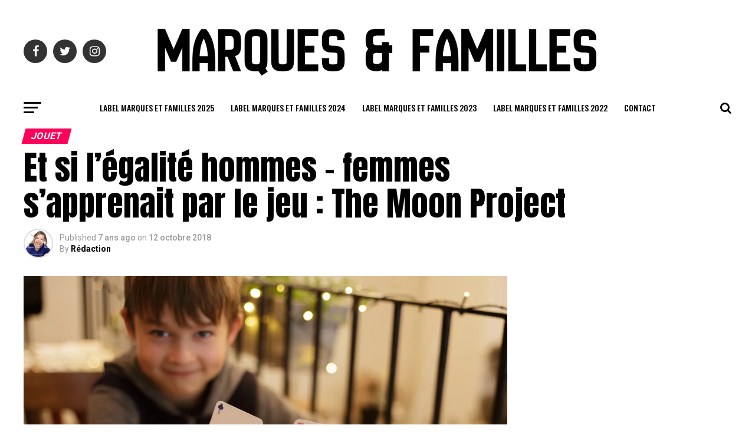

--- FILE ---
content_type: text/html; charset=UTF-8
request_url: https://marquesetfamilles.fr/the-moon-project-jeux-egalite-hommes-femmes/
body_size: 25909
content:
<!DOCTYPE html>
<html lang="fr-FR">
<head>
<meta charset="UTF-8" >
<meta name="viewport" id="viewport" content="width=device-width, initial-scale=1.0, maximum-scale=1.0, minimum-scale=1.0, user-scalable=no" />
<link rel="pingback" href="https://marquesetfamilles.fr/xmlrpc.php" />
<meta property="og:type" content="article" />
					<meta property="og:image" content="https://i0.wp.com/marquesetfamilles.fr/wp-content/uploads/2018/10/Jeu-Bataille-ambiance-The-moon-project.jpg?resize=1000%2C600&#038;ssl=1" />
		<meta name="twitter:image" content="https://i0.wp.com/marquesetfamilles.fr/wp-content/uploads/2018/10/Jeu-Bataille-ambiance-The-moon-project.jpg?resize=1000%2C600&#038;ssl=1" />
	<meta property="og:url" content="https://marquesetfamilles.fr/the-moon-project-jeux-egalite-hommes-femmes/" />
<meta property="og:title" content="Et si l&rsquo;égalité hommes &#8211; femmes s&rsquo;apprenait par le jeu : The Moon Project" />
<meta property="og:description" content="Les jeux traditionnels comme la Bataille ou le Mémo sont revisités par la marque de jeux ludo-éducatifs TOPLA pour les transformer en jeux inspirants qui invitent dès le plus jeune âge à dépasser les clichés filles-garçons. Trois jeux sont proposés à l&rsquo;achat de façon individuelle ou en coffret qui les regroupe tous..   Le jeu [&hellip;]" />
<meta name="twitter:card" content="summary">
<meta name="twitter:url" content="https://marquesetfamilles.fr/the-moon-project-jeux-egalite-hommes-femmes/">
<meta name="twitter:title" content="Et si l&rsquo;égalité hommes &#8211; femmes s&rsquo;apprenait par le jeu : The Moon Project">
<meta name="twitter:description" content="Les jeux traditionnels comme la Bataille ou le Mémo sont revisités par la marque de jeux ludo-éducatifs TOPLA pour les transformer en jeux inspirants qui invitent dès le plus jeune âge à dépasser les clichés filles-garçons. Trois jeux sont proposés à l&rsquo;achat de façon individuelle ou en coffret qui les regroupe tous..   Le jeu [&hellip;]">
<title>Et si l&rsquo;égalité hommes &#8211; femmes s&rsquo;apprenait par le jeu : The Moon Project &#8211; Marques et Familles</title>
<script type="text/javascript">
/* <![CDATA[ */
window.JetpackScriptData = {"site":{"icon":"https://i0.wp.com/marquesetfamilles.fr/wp-content/uploads/2025/10/cropped-Label-Marques-preferees-2026.png?fit=512%2C512\u0026ssl=1\u0026w=64","title":"Marques et Familles","host":"unknown","is_wpcom_platform":false}};
/* ]]> */
</script>
<meta name='robots' content='max-image-preview:large' />
	<style>img:is([sizes="auto" i], [sizes^="auto," i]) { contain-intrinsic-size: 3000px 1500px }</style>
	<link rel='dns-prefetch' href='//secure.gravatar.com' />
<link rel='dns-prefetch' href='//stats.wp.com' />
<link rel='dns-prefetch' href='//fonts.googleapis.com' />
<link rel='dns-prefetch' href='//v0.wordpress.com' />
<link rel='preconnect' href='//i0.wp.com' />
<link rel="alternate" type="application/rss+xml" title="Marques et Familles &raquo; Flux" href="https://marquesetfamilles.fr/feed/" />
<link rel="alternate" type="application/rss+xml" title="Marques et Familles &raquo; Flux des commentaires" href="https://marquesetfamilles.fr/comments/feed/" />
<link rel="alternate" type="application/rss+xml" title="Marques et Familles &raquo; Et si l&rsquo;égalité hommes &#8211; femmes s&rsquo;apprenait par le jeu : The Moon Project Flux des commentaires" href="https://marquesetfamilles.fr/the-moon-project-jeux-egalite-hommes-femmes/feed/" />
<script type="text/javascript">
/* <![CDATA[ */
window._wpemojiSettings = {"baseUrl":"https:\/\/s.w.org\/images\/core\/emoji\/16.0.1\/72x72\/","ext":".png","svgUrl":"https:\/\/s.w.org\/images\/core\/emoji\/16.0.1\/svg\/","svgExt":".svg","source":{"concatemoji":"https:\/\/marquesetfamilles.fr\/wp-includes\/js\/wp-emoji-release.min.js?ver=6.8.3"}};
/*! This file is auto-generated */
!function(s,n){var o,i,e;function c(e){try{var t={supportTests:e,timestamp:(new Date).valueOf()};sessionStorage.setItem(o,JSON.stringify(t))}catch(e){}}function p(e,t,n){e.clearRect(0,0,e.canvas.width,e.canvas.height),e.fillText(t,0,0);var t=new Uint32Array(e.getImageData(0,0,e.canvas.width,e.canvas.height).data),a=(e.clearRect(0,0,e.canvas.width,e.canvas.height),e.fillText(n,0,0),new Uint32Array(e.getImageData(0,0,e.canvas.width,e.canvas.height).data));return t.every(function(e,t){return e===a[t]})}function u(e,t){e.clearRect(0,0,e.canvas.width,e.canvas.height),e.fillText(t,0,0);for(var n=e.getImageData(16,16,1,1),a=0;a<n.data.length;a++)if(0!==n.data[a])return!1;return!0}function f(e,t,n,a){switch(t){case"flag":return n(e,"\ud83c\udff3\ufe0f\u200d\u26a7\ufe0f","\ud83c\udff3\ufe0f\u200b\u26a7\ufe0f")?!1:!n(e,"\ud83c\udde8\ud83c\uddf6","\ud83c\udde8\u200b\ud83c\uddf6")&&!n(e,"\ud83c\udff4\udb40\udc67\udb40\udc62\udb40\udc65\udb40\udc6e\udb40\udc67\udb40\udc7f","\ud83c\udff4\u200b\udb40\udc67\u200b\udb40\udc62\u200b\udb40\udc65\u200b\udb40\udc6e\u200b\udb40\udc67\u200b\udb40\udc7f");case"emoji":return!a(e,"\ud83e\udedf")}return!1}function g(e,t,n,a){var r="undefined"!=typeof WorkerGlobalScope&&self instanceof WorkerGlobalScope?new OffscreenCanvas(300,150):s.createElement("canvas"),o=r.getContext("2d",{willReadFrequently:!0}),i=(o.textBaseline="top",o.font="600 32px Arial",{});return e.forEach(function(e){i[e]=t(o,e,n,a)}),i}function t(e){var t=s.createElement("script");t.src=e,t.defer=!0,s.head.appendChild(t)}"undefined"!=typeof Promise&&(o="wpEmojiSettingsSupports",i=["flag","emoji"],n.supports={everything:!0,everythingExceptFlag:!0},e=new Promise(function(e){s.addEventListener("DOMContentLoaded",e,{once:!0})}),new Promise(function(t){var n=function(){try{var e=JSON.parse(sessionStorage.getItem(o));if("object"==typeof e&&"number"==typeof e.timestamp&&(new Date).valueOf()<e.timestamp+604800&&"object"==typeof e.supportTests)return e.supportTests}catch(e){}return null}();if(!n){if("undefined"!=typeof Worker&&"undefined"!=typeof OffscreenCanvas&&"undefined"!=typeof URL&&URL.createObjectURL&&"undefined"!=typeof Blob)try{var e="postMessage("+g.toString()+"("+[JSON.stringify(i),f.toString(),p.toString(),u.toString()].join(",")+"));",a=new Blob([e],{type:"text/javascript"}),r=new Worker(URL.createObjectURL(a),{name:"wpTestEmojiSupports"});return void(r.onmessage=function(e){c(n=e.data),r.terminate(),t(n)})}catch(e){}c(n=g(i,f,p,u))}t(n)}).then(function(e){for(var t in e)n.supports[t]=e[t],n.supports.everything=n.supports.everything&&n.supports[t],"flag"!==t&&(n.supports.everythingExceptFlag=n.supports.everythingExceptFlag&&n.supports[t]);n.supports.everythingExceptFlag=n.supports.everythingExceptFlag&&!n.supports.flag,n.DOMReady=!1,n.readyCallback=function(){n.DOMReady=!0}}).then(function(){return e}).then(function(){var e;n.supports.everything||(n.readyCallback(),(e=n.source||{}).concatemoji?t(e.concatemoji):e.wpemoji&&e.twemoji&&(t(e.twemoji),t(e.wpemoji)))}))}((window,document),window._wpemojiSettings);
/* ]]> */
</script>
<link rel='stylesheet' id='jetpack_related-posts-css' href='https://marquesetfamilles.fr/wp-content/plugins/jetpack/modules/related-posts/related-posts.css?ver=20240116' type='text/css' media='all' />
<link rel='stylesheet' id='jetpack-carousel-swiper-css-css' href='https://marquesetfamilles.fr/wp-content/plugins/jetpack/modules/carousel/swiper-bundle.css?ver=14.8' type='text/css' media='all' />
<link rel='stylesheet' id='jetpack-carousel-css' href='https://marquesetfamilles.fr/wp-content/plugins/jetpack/modules/carousel/jetpack-carousel.css?ver=14.8' type='text/css' media='all' />
<style id='wp-emoji-styles-inline-css' type='text/css'>

	img.wp-smiley, img.emoji {
		display: inline !important;
		border: none !important;
		box-shadow: none !important;
		height: 1em !important;
		width: 1em !important;
		margin: 0 0.07em !important;
		vertical-align: -0.1em !important;
		background: none !important;
		padding: 0 !important;
	}
</style>
<link rel='stylesheet' id='wp-block-library-css' href='https://marquesetfamilles.fr/wp-includes/css/dist/block-library/style.min.css?ver=6.8.3' type='text/css' media='all' />
<style id='classic-theme-styles-inline-css' type='text/css'>
/*! This file is auto-generated */
.wp-block-button__link{color:#fff;background-color:#32373c;border-radius:9999px;box-shadow:none;text-decoration:none;padding:calc(.667em + 2px) calc(1.333em + 2px);font-size:1.125em}.wp-block-file__button{background:#32373c;color:#fff;text-decoration:none}
</style>
<link rel='stylesheet' id='mediaelement-css' href='https://marquesetfamilles.fr/wp-includes/js/mediaelement/mediaelementplayer-legacy.min.css?ver=4.2.17' type='text/css' media='all' />
<link rel='stylesheet' id='wp-mediaelement-css' href='https://marquesetfamilles.fr/wp-includes/js/mediaelement/wp-mediaelement.min.css?ver=6.8.3' type='text/css' media='all' />
<style id='jetpack-sharing-buttons-style-inline-css' type='text/css'>
.jetpack-sharing-buttons__services-list{display:flex;flex-direction:row;flex-wrap:wrap;gap:0;list-style-type:none;margin:5px;padding:0}.jetpack-sharing-buttons__services-list.has-small-icon-size{font-size:12px}.jetpack-sharing-buttons__services-list.has-normal-icon-size{font-size:16px}.jetpack-sharing-buttons__services-list.has-large-icon-size{font-size:24px}.jetpack-sharing-buttons__services-list.has-huge-icon-size{font-size:36px}@media print{.jetpack-sharing-buttons__services-list{display:none!important}}.editor-styles-wrapper .wp-block-jetpack-sharing-buttons{gap:0;padding-inline-start:0}ul.jetpack-sharing-buttons__services-list.has-background{padding:1.25em 2.375em}
</style>
<style id='global-styles-inline-css' type='text/css'>
:root{--wp--preset--aspect-ratio--square: 1;--wp--preset--aspect-ratio--4-3: 4/3;--wp--preset--aspect-ratio--3-4: 3/4;--wp--preset--aspect-ratio--3-2: 3/2;--wp--preset--aspect-ratio--2-3: 2/3;--wp--preset--aspect-ratio--16-9: 16/9;--wp--preset--aspect-ratio--9-16: 9/16;--wp--preset--color--black: #000000;--wp--preset--color--cyan-bluish-gray: #abb8c3;--wp--preset--color--white: #ffffff;--wp--preset--color--pale-pink: #f78da7;--wp--preset--color--vivid-red: #cf2e2e;--wp--preset--color--luminous-vivid-orange: #ff6900;--wp--preset--color--luminous-vivid-amber: #fcb900;--wp--preset--color--light-green-cyan: #7bdcb5;--wp--preset--color--vivid-green-cyan: #00d084;--wp--preset--color--pale-cyan-blue: #8ed1fc;--wp--preset--color--vivid-cyan-blue: #0693e3;--wp--preset--color--vivid-purple: #9b51e0;--wp--preset--gradient--vivid-cyan-blue-to-vivid-purple: linear-gradient(135deg,rgba(6,147,227,1) 0%,rgb(155,81,224) 100%);--wp--preset--gradient--light-green-cyan-to-vivid-green-cyan: linear-gradient(135deg,rgb(122,220,180) 0%,rgb(0,208,130) 100%);--wp--preset--gradient--luminous-vivid-amber-to-luminous-vivid-orange: linear-gradient(135deg,rgba(252,185,0,1) 0%,rgba(255,105,0,1) 100%);--wp--preset--gradient--luminous-vivid-orange-to-vivid-red: linear-gradient(135deg,rgba(255,105,0,1) 0%,rgb(207,46,46) 100%);--wp--preset--gradient--very-light-gray-to-cyan-bluish-gray: linear-gradient(135deg,rgb(238,238,238) 0%,rgb(169,184,195) 100%);--wp--preset--gradient--cool-to-warm-spectrum: linear-gradient(135deg,rgb(74,234,220) 0%,rgb(151,120,209) 20%,rgb(207,42,186) 40%,rgb(238,44,130) 60%,rgb(251,105,98) 80%,rgb(254,248,76) 100%);--wp--preset--gradient--blush-light-purple: linear-gradient(135deg,rgb(255,206,236) 0%,rgb(152,150,240) 100%);--wp--preset--gradient--blush-bordeaux: linear-gradient(135deg,rgb(254,205,165) 0%,rgb(254,45,45) 50%,rgb(107,0,62) 100%);--wp--preset--gradient--luminous-dusk: linear-gradient(135deg,rgb(255,203,112) 0%,rgb(199,81,192) 50%,rgb(65,88,208) 100%);--wp--preset--gradient--pale-ocean: linear-gradient(135deg,rgb(255,245,203) 0%,rgb(182,227,212) 50%,rgb(51,167,181) 100%);--wp--preset--gradient--electric-grass: linear-gradient(135deg,rgb(202,248,128) 0%,rgb(113,206,126) 100%);--wp--preset--gradient--midnight: linear-gradient(135deg,rgb(2,3,129) 0%,rgb(40,116,252) 100%);--wp--preset--font-size--small: 13px;--wp--preset--font-size--medium: 20px;--wp--preset--font-size--large: 36px;--wp--preset--font-size--x-large: 42px;--wp--preset--spacing--20: 0.44rem;--wp--preset--spacing--30: 0.67rem;--wp--preset--spacing--40: 1rem;--wp--preset--spacing--50: 1.5rem;--wp--preset--spacing--60: 2.25rem;--wp--preset--spacing--70: 3.38rem;--wp--preset--spacing--80: 5.06rem;--wp--preset--shadow--natural: 6px 6px 9px rgba(0, 0, 0, 0.2);--wp--preset--shadow--deep: 12px 12px 50px rgba(0, 0, 0, 0.4);--wp--preset--shadow--sharp: 6px 6px 0px rgba(0, 0, 0, 0.2);--wp--preset--shadow--outlined: 6px 6px 0px -3px rgba(255, 255, 255, 1), 6px 6px rgba(0, 0, 0, 1);--wp--preset--shadow--crisp: 6px 6px 0px rgba(0, 0, 0, 1);}:where(.is-layout-flex){gap: 0.5em;}:where(.is-layout-grid){gap: 0.5em;}body .is-layout-flex{display: flex;}.is-layout-flex{flex-wrap: wrap;align-items: center;}.is-layout-flex > :is(*, div){margin: 0;}body .is-layout-grid{display: grid;}.is-layout-grid > :is(*, div){margin: 0;}:where(.wp-block-columns.is-layout-flex){gap: 2em;}:where(.wp-block-columns.is-layout-grid){gap: 2em;}:where(.wp-block-post-template.is-layout-flex){gap: 1.25em;}:where(.wp-block-post-template.is-layout-grid){gap: 1.25em;}.has-black-color{color: var(--wp--preset--color--black) !important;}.has-cyan-bluish-gray-color{color: var(--wp--preset--color--cyan-bluish-gray) !important;}.has-white-color{color: var(--wp--preset--color--white) !important;}.has-pale-pink-color{color: var(--wp--preset--color--pale-pink) !important;}.has-vivid-red-color{color: var(--wp--preset--color--vivid-red) !important;}.has-luminous-vivid-orange-color{color: var(--wp--preset--color--luminous-vivid-orange) !important;}.has-luminous-vivid-amber-color{color: var(--wp--preset--color--luminous-vivid-amber) !important;}.has-light-green-cyan-color{color: var(--wp--preset--color--light-green-cyan) !important;}.has-vivid-green-cyan-color{color: var(--wp--preset--color--vivid-green-cyan) !important;}.has-pale-cyan-blue-color{color: var(--wp--preset--color--pale-cyan-blue) !important;}.has-vivid-cyan-blue-color{color: var(--wp--preset--color--vivid-cyan-blue) !important;}.has-vivid-purple-color{color: var(--wp--preset--color--vivid-purple) !important;}.has-black-background-color{background-color: var(--wp--preset--color--black) !important;}.has-cyan-bluish-gray-background-color{background-color: var(--wp--preset--color--cyan-bluish-gray) !important;}.has-white-background-color{background-color: var(--wp--preset--color--white) !important;}.has-pale-pink-background-color{background-color: var(--wp--preset--color--pale-pink) !important;}.has-vivid-red-background-color{background-color: var(--wp--preset--color--vivid-red) !important;}.has-luminous-vivid-orange-background-color{background-color: var(--wp--preset--color--luminous-vivid-orange) !important;}.has-luminous-vivid-amber-background-color{background-color: var(--wp--preset--color--luminous-vivid-amber) !important;}.has-light-green-cyan-background-color{background-color: var(--wp--preset--color--light-green-cyan) !important;}.has-vivid-green-cyan-background-color{background-color: var(--wp--preset--color--vivid-green-cyan) !important;}.has-pale-cyan-blue-background-color{background-color: var(--wp--preset--color--pale-cyan-blue) !important;}.has-vivid-cyan-blue-background-color{background-color: var(--wp--preset--color--vivid-cyan-blue) !important;}.has-vivid-purple-background-color{background-color: var(--wp--preset--color--vivid-purple) !important;}.has-black-border-color{border-color: var(--wp--preset--color--black) !important;}.has-cyan-bluish-gray-border-color{border-color: var(--wp--preset--color--cyan-bluish-gray) !important;}.has-white-border-color{border-color: var(--wp--preset--color--white) !important;}.has-pale-pink-border-color{border-color: var(--wp--preset--color--pale-pink) !important;}.has-vivid-red-border-color{border-color: var(--wp--preset--color--vivid-red) !important;}.has-luminous-vivid-orange-border-color{border-color: var(--wp--preset--color--luminous-vivid-orange) !important;}.has-luminous-vivid-amber-border-color{border-color: var(--wp--preset--color--luminous-vivid-amber) !important;}.has-light-green-cyan-border-color{border-color: var(--wp--preset--color--light-green-cyan) !important;}.has-vivid-green-cyan-border-color{border-color: var(--wp--preset--color--vivid-green-cyan) !important;}.has-pale-cyan-blue-border-color{border-color: var(--wp--preset--color--pale-cyan-blue) !important;}.has-vivid-cyan-blue-border-color{border-color: var(--wp--preset--color--vivid-cyan-blue) !important;}.has-vivid-purple-border-color{border-color: var(--wp--preset--color--vivid-purple) !important;}.has-vivid-cyan-blue-to-vivid-purple-gradient-background{background: var(--wp--preset--gradient--vivid-cyan-blue-to-vivid-purple) !important;}.has-light-green-cyan-to-vivid-green-cyan-gradient-background{background: var(--wp--preset--gradient--light-green-cyan-to-vivid-green-cyan) !important;}.has-luminous-vivid-amber-to-luminous-vivid-orange-gradient-background{background: var(--wp--preset--gradient--luminous-vivid-amber-to-luminous-vivid-orange) !important;}.has-luminous-vivid-orange-to-vivid-red-gradient-background{background: var(--wp--preset--gradient--luminous-vivid-orange-to-vivid-red) !important;}.has-very-light-gray-to-cyan-bluish-gray-gradient-background{background: var(--wp--preset--gradient--very-light-gray-to-cyan-bluish-gray) !important;}.has-cool-to-warm-spectrum-gradient-background{background: var(--wp--preset--gradient--cool-to-warm-spectrum) !important;}.has-blush-light-purple-gradient-background{background: var(--wp--preset--gradient--blush-light-purple) !important;}.has-blush-bordeaux-gradient-background{background: var(--wp--preset--gradient--blush-bordeaux) !important;}.has-luminous-dusk-gradient-background{background: var(--wp--preset--gradient--luminous-dusk) !important;}.has-pale-ocean-gradient-background{background: var(--wp--preset--gradient--pale-ocean) !important;}.has-electric-grass-gradient-background{background: var(--wp--preset--gradient--electric-grass) !important;}.has-midnight-gradient-background{background: var(--wp--preset--gradient--midnight) !important;}.has-small-font-size{font-size: var(--wp--preset--font-size--small) !important;}.has-medium-font-size{font-size: var(--wp--preset--font-size--medium) !important;}.has-large-font-size{font-size: var(--wp--preset--font-size--large) !important;}.has-x-large-font-size{font-size: var(--wp--preset--font-size--x-large) !important;}
:where(.wp-block-post-template.is-layout-flex){gap: 1.25em;}:where(.wp-block-post-template.is-layout-grid){gap: 1.25em;}
:where(.wp-block-columns.is-layout-flex){gap: 2em;}:where(.wp-block-columns.is-layout-grid){gap: 2em;}
:root :where(.wp-block-pullquote){font-size: 1.5em;line-height: 1.6;}
</style>
<link rel='stylesheet' id='theiaPostSlider-css' href='https://marquesetfamilles.fr/wp-content/plugins/theia-post-slider/css/font-theme.css?ver=2.0.0' type='text/css' media='all' />
<style id='theiaPostSlider-inline-css' type='text/css'>


				.theiaPostSlider_nav.fontTheme ._title,
				.theiaPostSlider_nav.fontTheme ._text {
					line-height: 48px;
				}
	
				.theiaPostSlider_nav.fontTheme ._button,
				.theiaPostSlider_nav.fontTheme ._button svg {
					color: #f08100;
					fill: #f08100;
				}
	
				.theiaPostSlider_nav.fontTheme ._button ._2 span {
					font-size: 48px;
					line-height: 48px;
				}
	
				.theiaPostSlider_nav.fontTheme ._button ._2 svg {
					width: 48px;
				}
	
				.theiaPostSlider_nav.fontTheme ._button:hover,
				.theiaPostSlider_nav.fontTheme ._button:focus,
				.theiaPostSlider_nav.fontTheme ._button:hover svg,
				.theiaPostSlider_nav.fontTheme ._button:focus svg {
					color: #ffa338;
					fill: #ffa338;
				}
	
				.theiaPostSlider_nav.fontTheme ._disabled,				 
                .theiaPostSlider_nav.fontTheme ._disabled svg {
					color: #777777 !important;
					fill: #777777 !important;
				}
			
</style>
<link rel='stylesheet' id='theiaPostSlider-font-css' href='https://marquesetfamilles.fr/wp-content/plugins/theia-post-slider/fonts/style.css?ver=2.0.0' type='text/css' media='all' />
<link rel='stylesheet' id='reviewer-photoswipe-css' href='https://marquesetfamilles.fr/wp-content/plugins/reviewer/public/assets/css/photoswipe.css?ver=3.14.2' type='text/css' media='all' />
<link rel='stylesheet' id='dashicons-css' href='https://marquesetfamilles.fr/wp-includes/css/dashicons.min.css?ver=6.8.3' type='text/css' media='all' />
<link rel='stylesheet' id='reviewer-public-css' href='https://marquesetfamilles.fr/wp-content/plugins/reviewer/public/assets/css/reviewer-public.css?ver=3.14.2' type='text/css' media='all' />
<link rel='stylesheet' id='mvp-custom-style-css' href='https://marquesetfamilles.fr/wp-content/themes/zox-news/style.css?ver=6.8.3' type='text/css' media='all' />
<style id='mvp-custom-style-inline-css' type='text/css'>


#mvp-wallpaper {
	background: url() no-repeat 50% 0;
	}

#mvp-foot-copy a {
	color: #0be6af;
	}

#mvp-content-main p a,
.mvp-post-add-main p a {
	box-shadow: inset 0 -4px 0 #0be6af;
	}

#mvp-content-main p a:hover,
.mvp-post-add-main p a:hover {
	background: #0be6af;
	}

a,
a:visited,
.post-info-name a,
.woocommerce .woocommerce-breadcrumb a {
	color: #ff005b;
	}

#mvp-side-wrap a:hover {
	color: #ff005b;
	}

.mvp-fly-top:hover,
.mvp-vid-box-wrap,
ul.mvp-soc-mob-list li.mvp-soc-mob-com {
	background: #0be6af;
	}

nav.mvp-fly-nav-menu ul li.menu-item-has-children:after,
.mvp-feat1-left-wrap span.mvp-cd-cat,
.mvp-widget-feat1-top-story span.mvp-cd-cat,
.mvp-widget-feat2-left-cont span.mvp-cd-cat,
.mvp-widget-dark-feat span.mvp-cd-cat,
.mvp-widget-dark-sub span.mvp-cd-cat,
.mvp-vid-wide-text span.mvp-cd-cat,
.mvp-feat2-top-text span.mvp-cd-cat,
.mvp-feat3-main-story span.mvp-cd-cat,
.mvp-feat3-sub-text span.mvp-cd-cat,
.mvp-feat4-main-text span.mvp-cd-cat,
.woocommerce-message:before,
.woocommerce-info:before,
.woocommerce-message:before {
	color: #0be6af;
	}

#searchform input,
.mvp-authors-name {
	border-bottom: 1px solid #0be6af;
	}

.mvp-fly-top:hover {
	border-top: 1px solid #0be6af;
	border-left: 1px solid #0be6af;
	border-bottom: 1px solid #0be6af;
	}

.woocommerce .widget_price_filter .ui-slider .ui-slider-handle,
.woocommerce #respond input#submit.alt,
.woocommerce a.button.alt,
.woocommerce button.button.alt,
.woocommerce input.button.alt,
.woocommerce #respond input#submit.alt:hover,
.woocommerce a.button.alt:hover,
.woocommerce button.button.alt:hover,
.woocommerce input.button.alt:hover {
	background-color: #0be6af;
	}

.woocommerce-error,
.woocommerce-info,
.woocommerce-message {
	border-top-color: #0be6af;
	}

ul.mvp-feat1-list-buts li.active span.mvp-feat1-list-but,
span.mvp-widget-home-title,
span.mvp-post-cat,
span.mvp-feat1-pop-head {
	background: #ff005b;
	}

.woocommerce span.onsale {
	background-color: #ff005b;
	}

.mvp-widget-feat2-side-more-but,
.woocommerce .star-rating span:before,
span.mvp-prev-next-label,
.mvp-cat-date-wrap .sticky {
	color: #ff005b !important;
	}

#mvp-main-nav-top,
#mvp-fly-wrap,
.mvp-soc-mob-right,
#mvp-main-nav-small-cont {
	background: #000000;
	}

#mvp-main-nav-small .mvp-fly-but-wrap span,
#mvp-main-nav-small .mvp-search-but-wrap span,
.mvp-nav-top-left .mvp-fly-but-wrap span,
#mvp-fly-wrap .mvp-fly-but-wrap span {
	background: #555555;
	}

.mvp-nav-top-right .mvp-nav-search-but,
span.mvp-fly-soc-head,
.mvp-soc-mob-right i,
#mvp-main-nav-small span.mvp-nav-search-but,
#mvp-main-nav-small .mvp-nav-menu ul li a  {
	color: #555555;
	}

#mvp-main-nav-small .mvp-nav-menu ul li.menu-item-has-children a:after {
	border-color: #555555 transparent transparent transparent;
	}

#mvp-nav-top-wrap span.mvp-nav-search-but:hover,
#mvp-main-nav-small span.mvp-nav-search-but:hover {
	color: #0be6af;
	}

#mvp-nav-top-wrap .mvp-fly-but-wrap:hover span,
#mvp-main-nav-small .mvp-fly-but-wrap:hover span,
span.mvp-woo-cart-num:hover {
	background: #0be6af;
	}

#mvp-main-nav-bot-cont {
	background: #ffffff;
	}

#mvp-nav-bot-wrap .mvp-fly-but-wrap span,
#mvp-nav-bot-wrap .mvp-search-but-wrap span {
	background: #000000;
	}

#mvp-nav-bot-wrap span.mvp-nav-search-but,
#mvp-nav-bot-wrap .mvp-nav-menu ul li a {
	color: #000000;
	}

#mvp-nav-bot-wrap .mvp-nav-menu ul li.menu-item-has-children a:after {
	border-color: #000000 transparent transparent transparent;
	}

.mvp-nav-menu ul li:hover a {
	border-bottom: 5px solid #0be6af;
	}

#mvp-nav-bot-wrap .mvp-fly-but-wrap:hover span {
	background: #0be6af;
	}

#mvp-nav-bot-wrap span.mvp-nav-search-but:hover {
	color: #0be6af;
	}

body,
.mvp-feat1-feat-text p,
.mvp-feat2-top-text p,
.mvp-feat3-main-text p,
.mvp-feat3-sub-text p,
#searchform input,
.mvp-author-info-text,
span.mvp-post-excerpt,
.mvp-nav-menu ul li ul.sub-menu li a,
nav.mvp-fly-nav-menu ul li a,
.mvp-ad-label,
span.mvp-feat-caption,
.mvp-post-tags a,
.mvp-post-tags a:visited,
span.mvp-author-box-name a,
#mvp-author-box-text p,
.mvp-post-gallery-text p,
ul.mvp-soc-mob-list li span,
#comments,
h3#reply-title,
h2.comments,
#mvp-foot-copy p,
span.mvp-fly-soc-head,
.mvp-post-tags-header,
span.mvp-prev-next-label,
span.mvp-post-add-link-but,
#mvp-comments-button a,
#mvp-comments-button span.mvp-comment-but-text,
.woocommerce ul.product_list_widget span.product-title,
.woocommerce ul.product_list_widget li a,
.woocommerce #reviews #comments ol.commentlist li .comment-text p.meta,
.woocommerce div.product p.price,
.woocommerce div.product p.price ins,
.woocommerce div.product p.price del,
.woocommerce ul.products li.product .price del,
.woocommerce ul.products li.product .price ins,
.woocommerce ul.products li.product .price,
.woocommerce #respond input#submit,
.woocommerce a.button,
.woocommerce button.button,
.woocommerce input.button,
.woocommerce .widget_price_filter .price_slider_amount .button,
.woocommerce span.onsale,
.woocommerce-review-link,
#woo-content p.woocommerce-result-count,
.woocommerce div.product .woocommerce-tabs ul.tabs li a,
a.mvp-inf-more-but,
span.mvp-cont-read-but,
span.mvp-cd-cat,
span.mvp-cd-date,
.mvp-feat4-main-text p,
span.mvp-woo-cart-num,
span.mvp-widget-home-title2,
.wp-caption,
#mvp-content-main p.wp-caption-text,
.gallery-caption,
.mvp-post-add-main p.wp-caption-text,
#bbpress-forums,
#bbpress-forums p,
.protected-post-form input,
#mvp-feat6-text p {
	font-family: 'Roboto', sans-serif;
	}

.mvp-blog-story-text p,
span.mvp-author-page-desc,
#mvp-404 p,
.mvp-widget-feat1-bot-text p,
.mvp-widget-feat2-left-text p,
.mvp-flex-story-text p,
.mvp-search-text p,
#mvp-content-main p,
.mvp-post-add-main p,
.rwp-summary,
.rwp-u-review__comment,
.mvp-feat5-mid-main-text p,
.mvp-feat5-small-main-text p {
	font-family: 'PT Serif', sans-serif;
	}

.mvp-nav-menu ul li a,
#mvp-foot-menu ul li a {
	font-family: 'Oswald', sans-serif;
	}


.mvp-feat1-sub-text h2,
.mvp-feat1-pop-text h2,
.mvp-feat1-list-text h2,
.mvp-widget-feat1-top-text h2,
.mvp-widget-feat1-bot-text h2,
.mvp-widget-dark-feat-text h2,
.mvp-widget-dark-sub-text h2,
.mvp-widget-feat2-left-text h2,
.mvp-widget-feat2-right-text h2,
.mvp-blog-story-text h2,
.mvp-flex-story-text h2,
.mvp-vid-wide-more-text p,
.mvp-prev-next-text p,
.mvp-related-text,
.mvp-post-more-text p,
h2.mvp-authors-latest a,
.mvp-feat2-bot-text h2,
.mvp-feat3-sub-text h2,
.mvp-feat3-main-text h2,
.mvp-feat4-main-text h2,
.mvp-feat5-text h2,
.mvp-feat5-mid-main-text h2,
.mvp-feat5-small-main-text h2,
.mvp-feat5-mid-sub-text h2,
#mvp-feat6-text h2 {
	font-family: 'Oswald', sans-serif;
	}

.mvp-feat2-top-text h2,
.mvp-feat1-feat-text h2,
h1.mvp-post-title,
h1.mvp-post-title-wide,
.mvp-drop-nav-title h4,
#mvp-content-main blockquote p,
.mvp-post-add-main blockquote p,
#mvp-404 h1,
#woo-content h1.page-title,
.woocommerce div.product .product_title,
.woocommerce ul.products li.product h3 {
	font-family: 'Oswald', sans-serif;
	}

span.mvp-feat1-pop-head,
.mvp-feat1-pop-text:before,
span.mvp-feat1-list-but,
span.mvp-widget-home-title,
.mvp-widget-feat2-side-more,
span.mvp-post-cat,
span.mvp-page-head,
h1.mvp-author-top-head,
.mvp-authors-name,
#mvp-content-main h1,
#mvp-content-main h2,
#mvp-content-main h3,
#mvp-content-main h4,
#mvp-content-main h5,
#mvp-content-main h6,
.woocommerce .related h2,
.woocommerce div.product .woocommerce-tabs .panel h2,
.woocommerce div.product .product_title,
.mvp-feat5-side-list .mvp-feat1-list-img:after {
	font-family: 'Roboto', sans-serif;
	}

	

	#mvp-main-nav-top {
		background: #fff;
		padding: 15px 0 0;
		}
	#mvp-fly-wrap,
	.mvp-soc-mob-right,
	#mvp-main-nav-small-cont {
		background: #fff;
		}
	#mvp-main-nav-small .mvp-fly-but-wrap span,
	#mvp-main-nav-small .mvp-search-but-wrap span,
	.mvp-nav-top-left .mvp-fly-but-wrap span,
	#mvp-fly-wrap .mvp-fly-but-wrap span {
		background: #000;
		}
	.mvp-nav-top-right .mvp-nav-search-but,
	span.mvp-fly-soc-head,
	.mvp-soc-mob-right i,
	#mvp-main-nav-small span.mvp-nav-search-but,
	#mvp-main-nav-small .mvp-nav-menu ul li a  {
		color: #000;
		}
	#mvp-main-nav-small .mvp-nav-menu ul li.menu-item-has-children a:after {
		border-color: #000 transparent transparent transparent;
		}
	.mvp-feat1-feat-text h2,
	h1.mvp-post-title,
	.mvp-feat2-top-text h2,
	.mvp-feat3-main-text h2,
	#mvp-content-main blockquote p,
	.mvp-post-add-main blockquote p {
		font-family: 'Anton', sans-serif;
		font-weight: 400;
		letter-spacing: normal;
		}
	.mvp-feat1-feat-text h2,
	.mvp-feat2-top-text h2,
	.mvp-feat3-main-text h2 {
		line-height: 1;
		text-transform: uppercase;
		}
		

	span.mvp-nav-soc-but,
	ul.mvp-fly-soc-list li a,
	span.mvp-woo-cart-num {
		background: rgba(0,0,0,.8);
		}
	span.mvp-woo-cart-icon {
		color: rgba(0,0,0,.8);
		}
	nav.mvp-fly-nav-menu ul li,
	nav.mvp-fly-nav-menu ul li ul.sub-menu {
		border-top: 1px solid rgba(0,0,0,.1);
		}
	nav.mvp-fly-nav-menu ul li a {
		color: #000;
		}
	.mvp-drop-nav-title h4 {
		color: #000;
		}
		

	.mvp-nav-links {
		display: none;
		}
		

	@media screen and (max-width: 479px) {
		.single #mvp-content-body-top {
			max-height: 400px;
			}
		.single .mvp-cont-read-but-wrap {
			display: inline;
			}
		}
		
</style>
<link rel='stylesheet' id='fontawesome-child-css' href='https://marquesetfamilles.fr/wp-content/themes/zox-news-child/font-awesome/css/font-awesome.css?ver=6.8.3' type='text/css' media='all' />
<link rel='stylesheet' id='mvp-custom-child-style-css' href='https://marquesetfamilles.fr/wp-content/themes/zox-news-child/style.css?ver=1.0.0' type='text/css' media='all' />
<link rel='stylesheet' id='mvp-reset-css' href='https://marquesetfamilles.fr/wp-content/themes/zox-news/css/reset.css?ver=6.8.3' type='text/css' media='all' />
<link rel='stylesheet' id='fontawesome-css' href='https://marquesetfamilles.fr/wp-content/themes/zox-news-child/font-awesome/css/font-awesome.css?ver=6.8.3' type='text/css' media='all' />
<link rel='stylesheet' id='mvp-fonts-css' href='//fonts.googleapis.com/css?family=Advent+Pro%3A700%26subset%3Dlatin%2Clatin-ext%2Ccyrillic%2Ccyrillic-ext%2Cgreek-ext%2Cgreek%2Cvietnamese%7COpen+Sans%3A700%26subset%3Dlatin%2Clatin-ext%2Ccyrillic%2Ccyrillic-ext%2Cgreek-ext%2Cgreek%2Cvietnamese%7CAnton%3A400%26subset%3Dlatin%2Clatin-ext%2Ccyrillic%2Ccyrillic-ext%2Cgreek-ext%2Cgreek%2Cvietnamese%7COswald%3A100%2C200%2C300%2C400%2C500%2C600%2C700%2C800%2C900%26subset%3Dlatin%2Clatin-ext%2Ccyrillic%2Ccyrillic-ext%2Cgreek-ext%2Cgreek%2Cvietnamese%7COswald%3A100%2C200%2C300%2C400%2C500%2C600%2C700%2C800%2C900%26subset%3Dlatin%2Clatin-ext%2Ccyrillic%2Ccyrillic-ext%2Cgreek-ext%2Cgreek%2Cvietnamese%7CRoboto%3A100%2C200%2C300%2C400%2C500%2C600%2C700%2C800%2C900%26subset%3Dlatin%2Clatin-ext%2Ccyrillic%2Ccyrillic-ext%2Cgreek-ext%2Cgreek%2Cvietnamese%7CRoboto%3A100%2C200%2C300%2C400%2C500%2C600%2C700%2C800%2C900%26subset%3Dlatin%2Clatin-ext%2Ccyrillic%2Ccyrillic-ext%2Cgreek-ext%2Cgreek%2Cvietnamese%7CPT+Serif%3A100%2C200%2C300%2C400%2C500%2C600%2C700%2C800%2C900%26subset%3Dlatin%2Clatin-ext%2Ccyrillic%2Ccyrillic-ext%2Cgreek-ext%2Cgreek%2Cvietnamese%7COswald%3A100%2C200%2C300%2C400%2C500%2C600%2C700%2C800%2C900%26subset%3Dlatin%2Clatin-ext%2Ccyrillic%2Ccyrillic-ext%2Cgreek-ext%2Cgreek%2Cvietnamese' type='text/css' media='all' />
<link rel='stylesheet' id='mvp-media-queries-css' href='https://marquesetfamilles.fr/wp-content/themes/zox-news/css/media-queries.css?ver=6.8.3' type='text/css' media='all' />
<link rel='stylesheet' id='sharedaddy-css' href='https://marquesetfamilles.fr/wp-content/plugins/jetpack/modules/sharedaddy/sharing.css?ver=14.8' type='text/css' media='all' />
<link rel='stylesheet' id='social-logos-css' href='https://marquesetfamilles.fr/wp-content/plugins/jetpack/_inc/social-logos/social-logos.min.css?ver=14.8' type='text/css' media='all' />
<script type="text/javascript" id="jetpack_related-posts-js-extra">
/* <![CDATA[ */
var related_posts_js_options = {"post_heading":"h4"};
/* ]]> */
</script>
<script type="text/javascript" src="https://marquesetfamilles.fr/wp-content/plugins/jetpack/_inc/build/related-posts/related-posts.min.js?ver=20240116" id="jetpack_related-posts-js"></script>
<script type="text/javascript" defer data-domain='marquesetfamilles.fr' data-api='https://marquesetfamilles.fr/wp-json/0dc8c1/v1/4495/d4fbdc1e' data-cfasync='false' src="//marquesetfamilles.fr/wp-content/uploads/accc6928e4/088f6e39.js?ver=1768501045" id="plausible-analytics-js"></script>
<script type="text/javascript" id="plausible-analytics-js-after">
/* <![CDATA[ */
window.plausible = window.plausible || function() { (window.plausible.q = window.plausible.q || []).push(arguments) }
/* ]]> */
</script>
<script type="text/javascript" id="plausible-form-submit-integration-js-extra">
/* <![CDATA[ */
var plausible_analytics_i18n = {"form_completions":"WP Form Completions"};
/* ]]> */
</script>
<script type="text/javascript" src="https://marquesetfamilles.fr/wp-content/plugins/plausible-analytics/assets/dist/js/plausible-form-submit-integration.js?ver=1753812188" id="plausible-form-submit-integration-js"></script>
<script type="text/javascript" src="https://marquesetfamilles.fr/wp-includes/js/jquery/jquery.min.js?ver=3.7.1" id="jquery-core-js"></script>
<script type="text/javascript" src="https://marquesetfamilles.fr/wp-includes/js/jquery/jquery-migrate.min.js?ver=3.4.1" id="jquery-migrate-js"></script>
<script type="text/javascript" src="https://marquesetfamilles.fr/wp-content/plugins/theia-post-slider/js/balupton-history.js/jquery.history.js?ver=1.7.1" id="history.js-js"></script>
<script type="text/javascript" src="https://marquesetfamilles.fr/wp-content/plugins/theia-post-slider/js/async.min.js?ver=14.09.2014" id="async.js-js"></script>
<script type="text/javascript" src="https://marquesetfamilles.fr/wp-content/plugins/theia-post-slider/js/tps.js?ver=2.0.0" id="theiaPostSlider/theiaPostSlider.js-js"></script>
<script type="text/javascript" src="https://marquesetfamilles.fr/wp-content/plugins/theia-post-slider/js/main.js?ver=2.0.0" id="theiaPostSlider/main.js-js"></script>
<script type="text/javascript" src="https://marquesetfamilles.fr/wp-content/plugins/theia-post-slider/js/tps-transition-slide.js?ver=2.0.0" id="theiaPostSlider/transition.js-js"></script>
<link rel="https://api.w.org/" href="https://marquesetfamilles.fr/wp-json/" /><link rel="alternate" title="JSON" type="application/json" href="https://marquesetfamilles.fr/wp-json/wp/v2/posts/422" /><link rel="EditURI" type="application/rsd+xml" title="RSD" href="https://marquesetfamilles.fr/xmlrpc.php?rsd" />
<meta name="generator" content="WordPress 6.8.3" />
<link rel='shortlink' href='https://wp.me/pan5wE-6O' />
<link rel="alternate" title="oEmbed (JSON)" type="application/json+oembed" href="https://marquesetfamilles.fr/wp-json/oembed/1.0/embed?url=https%3A%2F%2Fmarquesetfamilles.fr%2Fthe-moon-project-jeux-egalite-hommes-femmes%2F" />
<link rel="alternate" title="oEmbed (XML)" type="text/xml+oembed" href="https://marquesetfamilles.fr/wp-json/oembed/1.0/embed?url=https%3A%2F%2Fmarquesetfamilles.fr%2Fthe-moon-project-jeux-egalite-hommes-femmes%2F&#038;format=xml" />
	<style>img#wpstats{display:none}</style>
		<meta name='plausible-analytics-version' content='2.3.1' />

<!-- Jetpack Open Graph Tags -->
<meta property="og:type" content="article" />
<meta property="og:title" content="Et si l&rsquo;égalité hommes &#8211; femmes s&rsquo;apprenait par le jeu : The Moon Project" />
<meta property="og:url" content="https://marquesetfamilles.fr/the-moon-project-jeux-egalite-hommes-femmes/" />
<meta property="og:description" content="Les jeux traditionnels comme la Bataille ou le Mémo sont revisités par la marque de jeux ludo-éducatifs TOPLA pour les transformer en jeux inspirants qui invitent dès le plus jeune âge à dépasser l…" />
<meta property="article:published_time" content="2018-10-12T07:07:40+00:00" />
<meta property="article:modified_time" content="2018-10-12T14:59:37+00:00" />
<meta property="og:site_name" content="Marques et Familles" />
<meta property="og:image" content="https://i0.wp.com/marquesetfamilles.fr/wp-content/uploads/2018/10/Jeu-Bataille-ambiance-The-moon-project.jpg?fit=1200%2C800&#038;ssl=1" />
<meta property="og:image:width" content="1200" />
<meta property="og:image:height" content="800" />
<meta property="og:image:alt" content="Jeu Bataille feministe - The moon project" />
<meta property="og:locale" content="fr_FR" />
<meta name="twitter:text:title" content="Et si l&rsquo;égalité hommes &#8211; femmes s&rsquo;apprenait par le jeu : The Moon Project" />
<meta name="twitter:image" content="https://i0.wp.com/marquesetfamilles.fr/wp-content/uploads/2018/10/Jeu-Bataille-ambiance-The-moon-project.jpg?fit=1200%2C800&#038;ssl=1&#038;w=640" />
<meta name="twitter:image:alt" content="Jeu Bataille feministe - The moon project" />
<meta name="twitter:card" content="summary_large_image" />

<!-- End Jetpack Open Graph Tags -->
<link rel="icon" href="https://i0.wp.com/marquesetfamilles.fr/wp-content/uploads/2025/10/cropped-Label-Marques-preferees-2026.png?fit=32%2C32&#038;ssl=1" sizes="32x32" />
<link rel="icon" href="https://i0.wp.com/marquesetfamilles.fr/wp-content/uploads/2025/10/cropped-Label-Marques-preferees-2026.png?fit=192%2C192&#038;ssl=1" sizes="192x192" />
<link rel="apple-touch-icon" href="https://i0.wp.com/marquesetfamilles.fr/wp-content/uploads/2025/10/cropped-Label-Marques-preferees-2026.png?fit=180%2C180&#038;ssl=1" />
<meta name="msapplication-TileImage" content="https://i0.wp.com/marquesetfamilles.fr/wp-content/uploads/2025/10/cropped-Label-Marques-preferees-2026.png?fit=270%2C270&#038;ssl=1" />
</head>
<body data-rsssl=1 class="wp-singular post-template-default single single-post postid-422 single-format-standard wp-theme-zox-news wp-child-theme-zox-news-child theiaPostSlider_body">
	<div id="mvp-fly-wrap">
	<div id="mvp-fly-menu-top" class="left relative">
		<div class="mvp-fly-top-out left relative">
			<div class="mvp-fly-top-in">
				<div id="mvp-fly-logo" class="left relative">
											<a href="https://marquesetfamilles.fr/"><img src="https://marquesetfamilles.fr/wp-content/uploads/2025/10/MarquesetFamilles-1.png" alt="Marques et Familles" data-rjs="2" /></a>
									</div><!--mvp-fly-logo-->
			</div><!--mvp-fly-top-in-->
			<div class="mvp-fly-but-wrap mvp-fly-but-menu mvp-fly-but-click">
				<span></span>
				<span></span>
				<span></span>
				<span></span>
			</div><!--mvp-fly-but-wrap-->
		</div><!--mvp-fly-top-out-->
	</div><!--mvp-fly-menu-top-->
	<div id="mvp-fly-menu-wrap">
		<nav class="mvp-fly-nav-menu left relative">
			<div class="menu-marques-et-familles-container"><ul id="menu-marques-et-familles" class="menu"><li id="menu-item-864" class="menu-item menu-item-type-post_type menu-item-object-page menu-item-864"><a href="https://marquesetfamilles.fr/label-marques-et-familles-2023/">Label Marques et Familles 2023</a></li>
<li id="menu-item-823" class="menu-item menu-item-type-post_type menu-item-object-page menu-item-823"><a href="https://marquesetfamilles.fr/label-marques-et-familles-2022/">Label Marques et Familles 2022</a></li>
<li id="menu-item-824" class="menu-item menu-item-type-post_type menu-item-object-page menu-item-824"><a href="https://marquesetfamilles.fr/label-marques-et-familles-2021/">Label Marques et Familles 2021</a></li>
<li id="menu-item-734" class="menu-item menu-item-type-post_type menu-item-object-page menu-item-734"><a href="https://marquesetfamilles.fr/label-marques-et-familles-2020/">Label Marques et Familles 2020</a></li>
<li id="menu-item-496" class="menu-item menu-item-type-post_type menu-item-object-page menu-item-496"><a href="https://marquesetfamilles.fr/label-2019/">Label Marques et Familles 2019</a></li>
<li id="menu-item-572" class="menu-item menu-item-type-post_type menu-item-object-page menu-item-572"><a href="https://marquesetfamilles.fr/a-propos/">Contact</a></li>
</ul></div>		</nav>
	</div><!--mvp-fly-menu-wrap-->
	<div id="mvp-fly-soc-wrap">
		<span class="mvp-fly-soc-head">Connect with us</span>
		<ul class="mvp-fly-soc-list left relative">
							<li><a href="https://www.facebook.com/pg/MarquesetFamilles" target="_blank" class="fa fa-facebook fa-2"></a></li>
										<li><a href="https://twitter.com/BarbHADDAD/" target="_blank" class="fa fa-twitter fa-2"></a></li>
													<li><a href="https://www.instagram.com/barbhaddad/" target="_blank" class="fa fa-instagram fa-2"></a></li>
																<li><a href="https://www.linkedin.com/in/barbarahaddad/" target="_blank" class="fa fa-linkedin fa-2"></a></li>
								</ul>
	</div><!--mvp-fly-soc-wrap-->
</div><!--mvp-fly-wrap-->	<div id="mvp-site" class="left relative">
		<div id="mvp-search-wrap">
			<div id="mvp-search-box">
				<form method="get" id="searchform" action="https://marquesetfamilles.fr/">
	<input type="text" name="s" id="s" value="Search" onfocus='if (this.value == "Search") { this.value = ""; }' onblur='if (this.value == "") { this.value = "Search"; }' />
	<input type="hidden" id="searchsubmit" value="Search" />
</form>			</div><!--mvp-search-box-->
			<div class="mvp-search-but-wrap mvp-search-click">
				<span></span>
				<span></span>
			</div><!--mvp-search-but-wrap-->
		</div><!--mvp-search-wrap-->
				<div id="mvp-site-wall" class="left relative">
						<div id="mvp-site-main" class="left relative">
			<header id="mvp-main-head-wrap" class="left relative">
									<nav id="mvp-main-nav-wrap" class="left relative">
						<div id="mvp-main-nav-top" class="left relative">
							<div class="mvp-main-box">
								<div id="mvp-nav-top-wrap" class="left relative">
									<div class="mvp-nav-top-right-out left relative">
										<div class="mvp-nav-top-right-in">
											<div class="mvp-nav-top-cont left relative">
												<div class="mvp-nav-top-left-out relative">
													<div class="mvp-nav-top-left">
														<div class="mvp-nav-soc-wrap">
																															<a href="https://www.facebook.com/pg/MarquesetFamilles" target="_blank"><span class="mvp-nav-soc-but fa fa-facebook fa-2"></span></a>
																																														<a href="https://twitter.com/BarbHADDAD/" target="_blank"><span class="mvp-nav-soc-but fa fa-twitter fa-2"></span></a>
																																														<a href="https://www.instagram.com/barbhaddad/" target="_blank"><span class="mvp-nav-soc-but fa fa-instagram fa-2"></span></a>
																																												</div><!--mvp-nav-soc-wrap-->
														<div class="mvp-fly-but-wrap mvp-fly-but-click left relative">
															<span></span>
															<span></span>
															<span></span>
															<span></span>
														</div><!--mvp-fly-but-wrap-->
													</div><!--mvp-nav-top-left-->
													<div class="mvp-nav-top-left-in">
														<div class="mvp-nav-top-mid left relative" itemscope itemtype="http://schema.org/Organization">
																															<a class="mvp-nav-logo-reg" itemprop="url" href="https://marquesetfamilles.fr/"><img itemprop="logo" src="https://marquesetfamilles.fr/wp-content/uploads/2025/10/MarquesetFamilles.png" alt="Marques et Familles" data-rjs="2" /></a>
																																														<a class="mvp-nav-logo-small" href="https://marquesetfamilles.fr/"><img src="https://marquesetfamilles.fr/wp-content/uploads/2025/10/MarquesetFamilles-1.png" alt="Marques et Familles" data-rjs="2" /></a>
																																														<h2 class="mvp-logo-title">Marques et Familles</h2>
																																														<div class="mvp-drop-nav-title left">
																	<h4>Et si l&rsquo;égalité hommes &#8211; femmes s&rsquo;apprenait par le jeu : The Moon Project</h4>
																</div><!--mvp-drop-nav-title-->
																													</div><!--mvp-nav-top-mid-->
													</div><!--mvp-nav-top-left-in-->
												</div><!--mvp-nav-top-left-out-->
											</div><!--mvp-nav-top-cont-->
										</div><!--mvp-nav-top-right-in-->
										<div class="mvp-nav-top-right">
																						<span class="mvp-nav-search-but fa fa-search fa-2 mvp-search-click"></span>
										</div><!--mvp-nav-top-right-->
									</div><!--mvp-nav-top-right-out-->
								</div><!--mvp-nav-top-wrap-->
							</div><!--mvp-main-box-->
						</div><!--mvp-main-nav-top-->
						<div id="mvp-main-nav-bot" class="left relative">
							<div id="mvp-main-nav-bot-cont" class="left">
								<div class="mvp-main-box">
									<div id="mvp-nav-bot-wrap" class="left">
										<div class="mvp-nav-bot-right-out left">
											<div class="mvp-nav-bot-right-in">
												<div class="mvp-nav-bot-cont left">
													<div class="mvp-nav-bot-left-out">
														<div class="mvp-nav-bot-left left relative">
															<div class="mvp-fly-but-wrap mvp-fly-but-click left relative">
																<span></span>
																<span></span>
																<span></span>
																<span></span>
															</div><!--mvp-fly-but-wrap-->
														</div><!--mvp-nav-bot-left-->
														<div class="mvp-nav-bot-left-in">
															<div class="mvp-nav-menu left">
																<div class="menu-label-marques-et-enseignes-preferees-des-familles-container"><ul id="menu-label-marques-et-enseignes-preferees-des-familles" class="menu"><li id="menu-item-931" class="menu-item menu-item-type-post_type menu-item-object-page menu-item-931"><a href="https://marquesetfamilles.fr/label-marques-et-familles-2025/">Label Marques et Familles 2025</a></li>
<li id="menu-item-899" class="menu-item menu-item-type-post_type menu-item-object-page menu-item-899"><a href="https://marquesetfamilles.fr/label-marques-et-familles-2024/">Label Marques et Familles 2024</a></li>
<li id="menu-item-862" class="menu-item menu-item-type-post_type menu-item-object-page menu-item-862"><a href="https://marquesetfamilles.fr/label-marques-et-familles-2023/">Label Marques et Familles 2023</a></li>
<li id="menu-item-825" class="menu-item menu-item-type-post_type menu-item-object-page menu-item-825"><a href="https://marquesetfamilles.fr/label-marques-et-familles-2022/">Label Marques et Familles 2022</a></li>
<li id="menu-item-715" class="menu-item menu-item-type-post_type menu-item-object-page menu-item-715"><a href="https://marquesetfamilles.fr/a-propos/">Contact</a></li>
</ul></div>															</div><!--mvp-nav-menu-->
														</div><!--mvp-nav-bot-left-in-->
													</div><!--mvp-nav-bot-left-out-->
												</div><!--mvp-nav-bot-cont-->
											</div><!--mvp-nav-bot-right-in-->
											<div class="mvp-nav-bot-right left relative">
												<span class="mvp-nav-search-but fa fa-search fa-2 mvp-search-click"></span>
											</div><!--mvp-nav-bot-right-->
										</div><!--mvp-nav-bot-right-out-->
									</div><!--mvp-nav-bot-wrap-->
								</div><!--mvp-main-nav-bot-cont-->
							</div><!--mvp-main-box-->
						</div><!--mvp-main-nav-bot-->
					</nav><!--mvp-main-nav-wrap-->
							</header><!--mvp-main-head-wrap-->
			<div id="mvp-main-body-wrap" class="left relative"><article id="mvp-article-wrap" itemscope itemtype="http://schema.org/NewsArticle">
			<meta itemscope itemprop="mainEntityOfPage"  itemType="https://schema.org/WebPage" itemid="https://marquesetfamilles.fr/the-moon-project-jeux-egalite-hommes-femmes/"/>
						<div id="mvp-article-cont" class="left relative">
			<div class="mvp-main-box">
				<div id="mvp-post-main" class="left relative">
										<header id="mvp-post-head" class="left relative">
						<h3 class="mvp-post-cat left relative"><a class="mvp-post-cat-link" href="https://marquesetfamilles.fr/category/jouet/"><span class="mvp-post-cat left">Jouet</span></a></h3>
						<h1 class="mvp-post-title left entry-title" itemprop="headline">Et si l&rsquo;égalité hommes &#8211; femmes s&rsquo;apprenait par le jeu : The Moon Project</h1>
																			<div class="mvp-author-info-wrap left relative">
								<div class="mvp-author-info-thumb left relative">
									<img alt='' src='https://secure.gravatar.com/avatar/342b0a992b9ebb77b83bb068071ebbc63897970681a0e6779c09b3ca0dc24783?s=46&#038;d=mm&#038;r=g' srcset='https://secure.gravatar.com/avatar/342b0a992b9ebb77b83bb068071ebbc63897970681a0e6779c09b3ca0dc24783?s=92&#038;d=mm&#038;r=g 2x' class='avatar avatar-46 photo' height='46' width='46' decoding='async'/>								</div><!--mvp-author-info-thumb-->
								<div class="mvp-author-info-text left relative">
									<div class="mvp-author-info-date left relative">
										<p>Published</p> <span class="mvp-post-date">7 ans ago</span> <p>on</p> <span class="mvp-post-date updated"><time class="post-date updated" itemprop="datePublished" datetime="2018-10-12">12 octobre 2018</time></span>
										<meta itemprop="dateModified" content="2018-10-12"/>
									</div><!--mvp-author-info-date-->
									<div class="mvp-author-info-name left relative" itemprop="author" itemscope itemtype="https://schema.org/Person">
										<p>By</p> <span class="author-name vcard fn author" itemprop="name"><a href="https://marquesetfamilles.fr/author/admin7520/" title="Articles par Rédaction" rel="author">Rédaction</a></span> 									</div><!--mvp-author-info-name-->
								</div><!--mvp-author-info-text-->
							</div><!--mvp-author-info-wrap-->
											</header>
										<div class="mvp-post-main-out left relative">
						<div class="mvp-post-main-in">
							<div id="mvp-post-content" class="left relative">
																																																														<div id="mvp-post-feat-img" class="left relative mvp-post-feat-img-wide2" itemprop="image" itemscope itemtype="https://schema.org/ImageObject">
												<img width="5321" height="3547" src="https://marquesetfamilles.fr/wp-content/uploads/2018/10/Jeu-Bataille-ambiance-The-moon-project.jpg" class="attachment- size- wp-post-image" alt="Jeu Bataille feministe - The moon project" decoding="async" fetchpriority="high" srcset="https://i0.wp.com/marquesetfamilles.fr/wp-content/uploads/2018/10/Jeu-Bataille-ambiance-The-moon-project.jpg?w=5321&amp;ssl=1 5321w, https://i0.wp.com/marquesetfamilles.fr/wp-content/uploads/2018/10/Jeu-Bataille-ambiance-The-moon-project.jpg?resize=300%2C200&amp;ssl=1 300w, https://i0.wp.com/marquesetfamilles.fr/wp-content/uploads/2018/10/Jeu-Bataille-ambiance-The-moon-project.jpg?resize=768%2C512&amp;ssl=1 768w, https://i0.wp.com/marquesetfamilles.fr/wp-content/uploads/2018/10/Jeu-Bataille-ambiance-The-moon-project.jpg?resize=1024%2C683&amp;ssl=1 1024w, https://i0.wp.com/marquesetfamilles.fr/wp-content/uploads/2018/10/Jeu-Bataille-ambiance-The-moon-project.jpg?w=1480&amp;ssl=1 1480w, https://i0.wp.com/marquesetfamilles.fr/wp-content/uploads/2018/10/Jeu-Bataille-ambiance-The-moon-project.jpg?w=2220&amp;ssl=1 2220w" sizes="(max-width: 5321px) 100vw, 5321px" data-attachment-id="457" data-permalink="https://marquesetfamilles.fr/the-moon-project-jeux-egalite-hommes-femmes/jeu-bataille-ambiance-the-moon-project/" data-orig-file="https://i0.wp.com/marquesetfamilles.fr/wp-content/uploads/2018/10/Jeu-Bataille-ambiance-The-moon-project.jpg?fit=5321%2C3547&amp;ssl=1" data-orig-size="5321,3547" data-comments-opened="1" data-image-meta="{&quot;aperture&quot;:&quot;0&quot;,&quot;credit&quot;:&quot;&quot;,&quot;camera&quot;:&quot;&quot;,&quot;caption&quot;:&quot;&quot;,&quot;created_timestamp&quot;:&quot;0&quot;,&quot;copyright&quot;:&quot;Vincent Royer&quot;,&quot;focal_length&quot;:&quot;0&quot;,&quot;iso&quot;:&quot;0&quot;,&quot;shutter_speed&quot;:&quot;0&quot;,&quot;title&quot;:&quot;&quot;,&quot;orientation&quot;:&quot;0&quot;}" data-image-title="Jeu Bataille feministe &#8211; The moon project" data-image-description="" data-image-caption="" data-medium-file="https://i0.wp.com/marquesetfamilles.fr/wp-content/uploads/2018/10/Jeu-Bataille-ambiance-The-moon-project.jpg?fit=300%2C200&amp;ssl=1" data-large-file="https://i0.wp.com/marquesetfamilles.fr/wp-content/uploads/2018/10/Jeu-Bataille-ambiance-The-moon-project.jpg?fit=740%2C494&amp;ssl=1" />																								<meta itemprop="url" content="https://i0.wp.com/marquesetfamilles.fr/wp-content/uploads/2018/10/Jeu-Bataille-ambiance-The-moon-project.jpg?resize=1000%2C600&#038;ssl=1">
												<meta itemprop="width" content="1000">
												<meta itemprop="height" content="600">
											</div><!--mvp-post-feat-img-->
																																																														<div id="mvp-content-wrap" class="left relative">
									<div class="mvp-post-soc-out right relative">
																																		<div class="mvp-post-soc-wrap left relative">
		<ul class="mvp-post-soc-list left relative">
			<a href="#" onclick="window.open('http://www.facebook.com/sharer.php?u=https://marquesetfamilles.fr/the-moon-project-jeux-egalite-hommes-femmes/&amp;t=Et si l&rsquo;égalité hommes &#8211; femmes s&rsquo;apprenait par le jeu : The Moon Project', 'facebookShare', 'width=626,height=436'); return false;" title="Share on Facebook">
			<li class="mvp-post-soc-fb">
				<i class="fa fa-2 fa-facebook" aria-hidden="true"></i>
			</li>
			</a>
			<a href="#" onclick="window.open('http://twitter.com/share?text=Et si l&rsquo;égalité hommes &#8211; femmes s&rsquo;apprenait par le jeu : The Moon Project -&amp;url=https://marquesetfamilles.fr/the-moon-project-jeux-egalite-hommes-femmes/', 'twitterShare', 'width=626,height=436'); return false;" title="Tweet This Post">
			<li class="mvp-post-soc-twit">
				<i class="fa fa-2 fa-twitter" aria-hidden="true"></i>
			</li>
			</a>
			<a href="#" onclick="window.open('http://pinterest.com/pin/create/button/?url=https://marquesetfamilles.fr/the-moon-project-jeux-egalite-hommes-femmes/&amp;media=https://i0.wp.com/marquesetfamilles.fr/wp-content/uploads/2018/10/Jeu-Bataille-ambiance-The-moon-project.jpg?resize=1000%2C600&#038;ssl=1&amp;description=Et si l&rsquo;égalité hommes &#8211; femmes s&rsquo;apprenait par le jeu : The Moon Project', 'pinterestShare', 'width=750,height=350'); return false;" title="Pin This Post">
			<li class="mvp-post-soc-pin">
				<i class="fa fa-2 fa-pinterest-p" aria-hidden="true"></i>
			</li>
			</a>
			<a href="mailto:?subject=Et si l&rsquo;égalité hommes &#8211; femmes s&rsquo;apprenait par le jeu : The Moon Project&amp;BODY=I found this article interesting and thought of sharing it with you. Check it out: https://marquesetfamilles.fr/the-moon-project-jeux-egalite-hommes-femmes/">
			<li class="mvp-post-soc-email">
				<i class="fa fa-2 fa-envelope" aria-hidden="true"></i>
			</li>
			</a>
												<a href="https://marquesetfamilles.fr/the-moon-project-jeux-egalite-hommes-femmes/#respond">
					<li class="mvp-post-soc-com mvp-com-click">
						<i class="fa fa-2 fa-commenting" aria-hidden="true"></i>
					</li>
					</a>
									</ul>
	</div><!--mvp-post-soc-wrap-->
	<div id="mvp-soc-mob-wrap">
		<div class="mvp-soc-mob-out left relative">
			<div class="mvp-soc-mob-in">
				<div class="mvp-soc-mob-left left relative">
					<ul class="mvp-soc-mob-list left relative">
						<a href="#" onclick="window.open('http://www.facebook.com/sharer.php?u=https://marquesetfamilles.fr/the-moon-project-jeux-egalite-hommes-femmes/&amp;t=Et si l&rsquo;égalité hommes &#8211; femmes s&rsquo;apprenait par le jeu : The Moon Project', 'facebookShare', 'width=626,height=436'); return false;" title="Share on Facebook">
						<li class="mvp-soc-mob-fb">
							<i class="fa fa-facebook" aria-hidden="true"></i><span class="mvp-soc-mob-fb">Share</span>
						</li>
						</a>
						<a href="#" onclick="window.open('http://twitter.com/share?text=Et si l&rsquo;égalité hommes &#8211; femmes s&rsquo;apprenait par le jeu : The Moon Project -&amp;url=https://marquesetfamilles.fr/the-moon-project-jeux-egalite-hommes-femmes/', 'twitterShare', 'width=626,height=436'); return false;" title="Tweet This Post">
						<li class="mvp-soc-mob-twit">
							<i class="fa fa-twitter" aria-hidden="true"></i><span class="mvp-soc-mob-fb">Tweet</span>
						</li>
						</a>
						<a href="#" onclick="window.open('http://pinterest.com/pin/create/button/?url=https://marquesetfamilles.fr/the-moon-project-jeux-egalite-hommes-femmes/&amp;media=https://i0.wp.com/marquesetfamilles.fr/wp-content/uploads/2018/10/Jeu-Bataille-ambiance-The-moon-project.jpg?resize=1000%2C600&#038;ssl=1&amp;description=Et si l&rsquo;égalité hommes &#8211; femmes s&rsquo;apprenait par le jeu : The Moon Project', 'pinterestShare', 'width=750,height=350'); return false;" title="Pin This Post">
						<li class="mvp-soc-mob-pin">
							<i class="fa fa-pinterest-p" aria-hidden="true"></i>
						</li>
						</a>
						<a href="whatsapp://send?text=Et si l&rsquo;égalité hommes &#8211; femmes s&rsquo;apprenait par le jeu : The Moon Project https://marquesetfamilles.fr/the-moon-project-jeux-egalite-hommes-femmes/"><div class="whatsapp-share"><span class="whatsapp-but1">
						<li class="mvp-soc-mob-what">
							<i class="fa fa-whatsapp" aria-hidden="true"></i>
						</li>
						</a>
						<a href="mailto:?subject=Et si l&rsquo;égalité hommes &#8211; femmes s&rsquo;apprenait par le jeu : The Moon Project&amp;BODY=I found this article interesting and thought of sharing it with you. Check it out: https://marquesetfamilles.fr/the-moon-project-jeux-egalite-hommes-femmes/">
						<li class="mvp-soc-mob-email">
							<i class="fa fa-envelope-o" aria-hidden="true"></i>
						</li>
						</a>
																					<a href="https://marquesetfamilles.fr/the-moon-project-jeux-egalite-hommes-femmes/#respond">
								<li class="mvp-soc-mob-com mvp-com-click">
									<i class="fa fa-comment-o" aria-hidden="true"></i>
								</li>
								</a>
																		</ul>
				</div><!--mvp-soc-mob-left-->
			</div><!--mvp-soc-mob-in-->
			<div class="mvp-soc-mob-right left relative">
				<i class="fa fa-ellipsis-h" aria-hidden="true"></i>
			</div><!--mvp-soc-mob-right-->
		</div><!--mvp-soc-mob-out-->
	</div><!--mvp-soc-mob-wrap-->
																															<div class="mvp-post-soc-in">
											<div id="mvp-content-body" class="left relative">
												<div id="mvp-content-body-top" class="left relative">
																																							<div id="mvp-content-main" class="left relative">
														<div id="tps_slideContainer_422" class="theiaPostSlider_slides"><div class="theiaPostSlider_preloadedSlide">

<p>Les jeux traditionnels comme la Bataille ou le Mémo sont revisités par la marque de jeux ludo-éducatifs TOPLA pour les transformer en jeux inspirants qui invitent dès le plus jeune âge à dépasser les clichés filles-garçons.</p>
<p>Trois jeux sont proposés à l&rsquo;achat de façon individuelle ou en coffret qui les regroupe tous.<span style="font-weight: 400;">.  </span></p>
<ul>
<li><strong>Le jeu du Mémo de l&rsquo;égalité</strong></li>
</ul>
<p>L&rsquo;idée est de permettre aux petites filles de se projeter dans n&rsquo;importe quel métier, sans idée reçue et se permettre de rêver à être pompier, policier etc. Des métiers qui, trop souvent, sont à connotation masculine dans les esprits. Dans ce jeu de Mémo, l&rsquo;objectif est donc de reconstituer des paires de métiers avec sa représentation à la fois féminine et masculine.</p>
<p><img data-recalc-dims="1" decoding="async" data-attachment-id="460" data-permalink="https://marquesetfamilles.fr/the-moon-project-jeux-egalite-hommes-femmes/memo-de-legalite/" data-orig-file="https://i0.wp.com/marquesetfamilles.fr/wp-content/uploads/2018/10/M%C3%A9mo-de-l%C3%A9galit%C3%A9.png?fit=646%2C408&amp;ssl=1" data-orig-size="646,408" data-comments-opened="1" data-image-meta="{&quot;aperture&quot;:&quot;0&quot;,&quot;credit&quot;:&quot;&quot;,&quot;camera&quot;:&quot;&quot;,&quot;caption&quot;:&quot;&quot;,&quot;created_timestamp&quot;:&quot;0&quot;,&quot;copyright&quot;:&quot;&quot;,&quot;focal_length&quot;:&quot;0&quot;,&quot;iso&quot;:&quot;0&quot;,&quot;shutter_speed&quot;:&quot;0&quot;,&quot;title&quot;:&quot;&quot;,&quot;orientation&quot;:&quot;0&quot;}" data-image-title="Mémo de l&amp;rsquo;égalité" data-image-description="" data-image-caption="" data-medium-file="https://i0.wp.com/marquesetfamilles.fr/wp-content/uploads/2018/10/M%C3%A9mo-de-l%C3%A9galit%C3%A9.png?fit=300%2C189&amp;ssl=1" data-large-file="https://i0.wp.com/marquesetfamilles.fr/wp-content/uploads/2018/10/M%C3%A9mo-de-l%C3%A9galit%C3%A9.png?fit=646%2C408&amp;ssl=1" class="size-full wp-image-460 aligncenter" src="https://i0.wp.com/marquesetfamilles.fr/wp-content/uploads/2018/10/M%C3%A9mo-de-l%C3%A9galit%C3%A9.png?resize=646%2C408&#038;ssl=1" alt="" width="646" height="408" srcset="https://i0.wp.com/marquesetfamilles.fr/wp-content/uploads/2018/10/M%C3%A9mo-de-l%C3%A9galit%C3%A9.png?w=646&amp;ssl=1 646w, https://i0.wp.com/marquesetfamilles.fr/wp-content/uploads/2018/10/M%C3%A9mo-de-l%C3%A9galit%C3%A9.png?resize=300%2C189&amp;ssl=1 300w" sizes="(max-width: 646px) 100vw, 646px" /></p>
<ul>
<li><strong>Le jeu de la Bataille Féministe</strong></li>
</ul>
<p>Dans ce jeu de cartes revisité, le roi et la reine sont sur un pied d&rsquo;égalité en terme de valeur et laissent place ensuite au duc et à la duchesse puis au vicomte et à la vicomtesse. Il faudra surement un petit temps d&rsquo;adaptation pour les adultes tandis que les enfants prendront l&rsquo;habitude à coup sûr plus rapidement !</p>
<p><img data-recalc-dims="1" loading="lazy" decoding="async" data-attachment-id="461" data-permalink="https://marquesetfamilles.fr/the-moon-project-jeux-egalite-hommes-femmes/bataille-feministe/" data-orig-file="https://i0.wp.com/marquesetfamilles.fr/wp-content/uploads/2018/10/bataille-feministe.png?fit=643%2C407&amp;ssl=1" data-orig-size="643,407" data-comments-opened="1" data-image-meta="{&quot;aperture&quot;:&quot;0&quot;,&quot;credit&quot;:&quot;&quot;,&quot;camera&quot;:&quot;&quot;,&quot;caption&quot;:&quot;&quot;,&quot;created_timestamp&quot;:&quot;0&quot;,&quot;copyright&quot;:&quot;&quot;,&quot;focal_length&quot;:&quot;0&quot;,&quot;iso&quot;:&quot;0&quot;,&quot;shutter_speed&quot;:&quot;0&quot;,&quot;title&quot;:&quot;&quot;,&quot;orientation&quot;:&quot;0&quot;}" data-image-title="bataille feministe" data-image-description="" data-image-caption="" data-medium-file="https://i0.wp.com/marquesetfamilles.fr/wp-content/uploads/2018/10/bataille-feministe.png?fit=300%2C190&amp;ssl=1" data-large-file="https://i0.wp.com/marquesetfamilles.fr/wp-content/uploads/2018/10/bataille-feministe.png?fit=643%2C407&amp;ssl=1" class="size-large wp-image-461 aligncenter" src="https://i0.wp.com/marquesetfamilles.fr/wp-content/uploads/2018/10/bataille-feministe.png?resize=643%2C407&#038;ssl=1" alt="" width="643" height="407" srcset="https://i0.wp.com/marquesetfamilles.fr/wp-content/uploads/2018/10/bataille-feministe.png?w=643&amp;ssl=1 643w, https://i0.wp.com/marquesetfamilles.fr/wp-content/uploads/2018/10/bataille-feministe.png?resize=300%2C190&amp;ssl=1 300w" sizes="auto, (max-width: 643px) 100vw, 643px" /></p>
<ul>
<li><strong>Le jeu des 7 familles inspirantes</strong></li>
</ul>
<p>Retrouvez 42 cartes de portraits de femmes inspirantes : artistes, sportives, scientifiques etc. L&rsquo;occasion de parcourir avec ses enfants l&rsquo;histoire sous un angle un peu plus féminin et passer le message que l&rsquo;on peut tout accomplir quand on est entrepreneur de sa vie.</p>
<p>&nbsp;</p>
<p><img data-recalc-dims="1" loading="lazy" decoding="async" data-attachment-id="462" data-permalink="https://marquesetfamilles.fr/the-moon-project-jeux-egalite-hommes-femmes/7-familles-femmes-inspirantes/" data-orig-file="https://i0.wp.com/marquesetfamilles.fr/wp-content/uploads/2018/10/7-familles-femmes-inspirantes.png?fit=720%2C720&amp;ssl=1" data-orig-size="720,720" data-comments-opened="1" data-image-meta="{&quot;aperture&quot;:&quot;0&quot;,&quot;credit&quot;:&quot;&quot;,&quot;camera&quot;:&quot;&quot;,&quot;caption&quot;:&quot;&quot;,&quot;created_timestamp&quot;:&quot;0&quot;,&quot;copyright&quot;:&quot;&quot;,&quot;focal_length&quot;:&quot;0&quot;,&quot;iso&quot;:&quot;0&quot;,&quot;shutter_speed&quot;:&quot;0&quot;,&quot;title&quot;:&quot;&quot;,&quot;orientation&quot;:&quot;0&quot;}" data-image-title="7 familles femmes inspirantes" data-image-description="" data-image-caption="" data-medium-file="https://i0.wp.com/marquesetfamilles.fr/wp-content/uploads/2018/10/7-familles-femmes-inspirantes.png?fit=300%2C300&amp;ssl=1" data-large-file="https://i0.wp.com/marquesetfamilles.fr/wp-content/uploads/2018/10/7-familles-femmes-inspirantes.png?fit=720%2C720&amp;ssl=1" class="wp-image-462 aligncenter" src="https://i0.wp.com/marquesetfamilles.fr/wp-content/uploads/2018/10/7-familles-femmes-inspirantes.png?resize=513%2C513&#038;ssl=1" alt="7 familles femmes inspirantes" width="513" height="513" srcset="https://i0.wp.com/marquesetfamilles.fr/wp-content/uploads/2018/10/7-familles-femmes-inspirantes.png?w=720&amp;ssl=1 720w, https://i0.wp.com/marquesetfamilles.fr/wp-content/uploads/2018/10/7-familles-femmes-inspirantes.png?resize=150%2C150&amp;ssl=1 150w, https://i0.wp.com/marquesetfamilles.fr/wp-content/uploads/2018/10/7-familles-femmes-inspirantes.png?resize=300%2C300&amp;ssl=1 300w, https://i0.wp.com/marquesetfamilles.fr/wp-content/uploads/2018/10/7-familles-femmes-inspirantes.png?resize=80%2C80&amp;ssl=1 80w" sizes="auto, (max-width: 513px) 100vw, 513px" /></p>
<ul>
<li style="font-weight: 400;"><span style="font-weight: 400;">Age : le Mémo de l’égalité dès 4 ans &#8211; la Bataille Féministe et le jeu des 7 familles  : dès 6 ans.</span></li>
<li style="font-weight: 400;"><span style="font-weight: 400;">Prix : 12,90€ le jeu ou 38€ le pack des 3 jeux.</span></li>
<li style="font-weight: 400;"><span style="font-weight: 400;">Site : playtopla.com</span></li>
</ul>
<p><img data-recalc-dims="1" loading="lazy" decoding="async" data-attachment-id="463" data-permalink="https://marquesetfamilles.fr/the-moon-project-jeux-egalite-hommes-femmes/tmp-coffret_topla_720x/" data-orig-file="https://i0.wp.com/marquesetfamilles.fr/wp-content/uploads/2018/10/tmp-coffret_topla_720x.png?fit=720%2C720&amp;ssl=1" data-orig-size="720,720" data-comments-opened="1" data-image-meta="{&quot;aperture&quot;:&quot;0&quot;,&quot;credit&quot;:&quot;&quot;,&quot;camera&quot;:&quot;&quot;,&quot;caption&quot;:&quot;&quot;,&quot;created_timestamp&quot;:&quot;0&quot;,&quot;copyright&quot;:&quot;&quot;,&quot;focal_length&quot;:&quot;0&quot;,&quot;iso&quot;:&quot;0&quot;,&quot;shutter_speed&quot;:&quot;0&quot;,&quot;title&quot;:&quot;&quot;,&quot;orientation&quot;:&quot;0&quot;}" data-image-title="Trois coffrets de jeux The Moon Project" data-image-description="" data-image-caption="" data-medium-file="https://i0.wp.com/marquesetfamilles.fr/wp-content/uploads/2018/10/tmp-coffret_topla_720x.png?fit=300%2C300&amp;ssl=1" data-large-file="https://i0.wp.com/marquesetfamilles.fr/wp-content/uploads/2018/10/tmp-coffret_topla_720x.png?fit=720%2C720&amp;ssl=1" class="wp-image-463 aligncenter" src="https://i0.wp.com/marquesetfamilles.fr/wp-content/uploads/2018/10/tmp-coffret_topla_720x.png?resize=489%2C489&#038;ssl=1" alt="Trois coffrets de jeux The Moon Projec" width="489" height="489" srcset="https://i0.wp.com/marquesetfamilles.fr/wp-content/uploads/2018/10/tmp-coffret_topla_720x.png?w=720&amp;ssl=1 720w, https://i0.wp.com/marquesetfamilles.fr/wp-content/uploads/2018/10/tmp-coffret_topla_720x.png?resize=150%2C150&amp;ssl=1 150w, https://i0.wp.com/marquesetfamilles.fr/wp-content/uploads/2018/10/tmp-coffret_topla_720x.png?resize=300%2C300&amp;ssl=1 300w, https://i0.wp.com/marquesetfamilles.fr/wp-content/uploads/2018/10/tmp-coffret_topla_720x.png?resize=80%2C80&amp;ssl=1 80w" sizes="auto, (max-width: 489px) 100vw, 489px" /></p>

</div></div><div class="theiaPostSlider_footer _footer"></div><p><!-- END THEIA POST SLIDER --></p>
<div class="sharedaddy sd-sharing-enabled"><div class="robots-nocontent sd-block sd-social sd-social-icon sd-sharing"><h3 class="sd-title">Partager&nbsp;:</h3><div class="sd-content"><ul><li class="share-twitter"><a rel="nofollow noopener noreferrer"
				data-shared="sharing-twitter-422"
				class="share-twitter sd-button share-icon no-text"
				href="https://marquesetfamilles.fr/the-moon-project-jeux-egalite-hommes-femmes/?share=twitter"
				target="_blank"
				aria-labelledby="sharing-twitter-422"
				>
				<span id="sharing-twitter-422" hidden>Cliquer pour partager sur X(ouvre dans une nouvelle fenêtre)</span>
				<span>X</span>
			</a></li><li class="share-facebook"><a rel="nofollow noopener noreferrer"
				data-shared="sharing-facebook-422"
				class="share-facebook sd-button share-icon no-text"
				href="https://marquesetfamilles.fr/the-moon-project-jeux-egalite-hommes-femmes/?share=facebook"
				target="_blank"
				aria-labelledby="sharing-facebook-422"
				>
				<span id="sharing-facebook-422" hidden>Cliquez pour partager sur Facebook(ouvre dans une nouvelle fenêtre)</span>
				<span>Facebook</span>
			</a></li><li class="share-end"></li></ul></div></div></div>
<div id='jp-relatedposts' class='jp-relatedposts' >
	
</div><div data-theiaPostSlider-sliderOptions='{&quot;slideContainer&quot;:&quot;#tps_slideContainer_422&quot;,&quot;nav&quot;:[&quot;.theiaPostSlider_nav&quot;],&quot;navText&quot;:&quot;%{currentSlide} of %{totalSlides}&quot;,&quot;helperText&quot;:&quot;Use your &amp;leftarrow; &amp;rightarrow; (arrow) keys to browse&quot;,&quot;defaultSlide&quot;:0,&quot;transitionEffect&quot;:&quot;slide&quot;,&quot;transitionSpeed&quot;:400,&quot;keyboardShortcuts&quot;:true,&quot;scrollAfterRefresh&quot;:true,&quot;numberOfSlides&quot;:1,&quot;slides&quot;:[],&quot;useSlideSources&quot;:null,&quot;themeType&quot;:&quot;font&quot;,&quot;prevText&quot;:&quot;Prev&quot;,&quot;nextText&quot;:&quot;Next&quot;,&quot;buttonWidth&quot;:0,&quot;buttonWidth_post&quot;:0,&quot;postUrl&quot;:&quot;https:\/\/marquesetfamilles.fr\/the-moon-project-jeux-egalite-hommes-femmes\/&quot;,&quot;postId&quot;:422,&quot;refreshAds&quot;:false,&quot;refreshAdsEveryNSlides&quot;:1,&quot;adRefreshingMechanism&quot;:&quot;javascript&quot;,&quot;ajaxUrl&quot;:&quot;https:\/\/marquesetfamilles.fr\/wp-admin\/admin-ajax.php&quot;,&quot;loopSlides&quot;:false,&quot;scrollTopOffset&quot;:0,&quot;hideNavigationOnFirstSlide&quot;:false,&quot;isRtl&quot;:false,&quot;excludedWords&quot;:[&quot;&quot;],&quot;prevFontIcon&quot;:&quot;&lt;span aria-hidden=\&quot;true\&quot; class=\&quot;tps-icon-chevron-circle-left\&quot;&gt;&lt;\/span&gt;&quot;,&quot;nextFontIcon&quot;:&quot;&lt;span aria-hidden=\&quot;true\&quot; class=\&quot;tps-icon-chevron-circle-right\&quot;&gt;&lt;\/span&gt;&quot;}' 
					 data-theiaPostSlider-onChangeSlide='&quot;&quot;'></div>																											</div><!--mvp-content-main-->
													<div id="mvp-content-bot" class="left">
																												<div class="mvp-post-tags">
															<span class="mvp-post-tags-header">Related Topics:</span><span itemprop="keywords"><a href="https://marquesetfamilles.fr/tag/egalite-filles-garcons/" rel="tag">égalité filles garçons</a><a href="https://marquesetfamilles.fr/tag/jeu-de-7-familles-femmes/" rel="tag">jeu de 7 familles femmes</a><a href="https://marquesetfamilles.fr/tag/jeu-de-memo/" rel="tag">jeu de mémo</a><a href="https://marquesetfamilles.fr/tag/jeux-de-cartes/" rel="tag">jeux de cartes</a><a href="https://marquesetfamilles.fr/tag/jeux-egalite-garcon-fille/" rel="tag">Jeux égalité garçon fille</a><a href="https://marquesetfamilles.fr/tag/jeux-egalite-hommes-femmes/" rel="tag">jeux égalité hommes femmes</a><a href="https://marquesetfamilles.fr/tag/jeux-topla/" rel="tag">jeux Topla</a><a href="https://marquesetfamilles.fr/tag/topla/" rel="tag">Topla</a></span>
														</div><!--mvp-post-tags-->
														<div class="posts-nav-link">
																													</div><!--posts-nav-link-->
																													<div id="mvp-prev-next-wrap" class="left relative">
																																	<div class="mvp-next-post-wrap right relative">
																		<a href="https://marquesetfamilles.fr/kylii-kids-startup-nrf-2019/" rel="bookmark">
																		<div class="mvp-prev-next-cont left relative">
																			<div class="mvp-next-cont-out left relative">
																				<div class="mvp-next-cont-in">
																					<div class="mvp-prev-next-text left relative">
																						<span class="mvp-prev-next-label left relative">Up Next</span>
																						<p>Kylii kids exposera au French Tech Pavillon de la NRF 2019 !</p>
																					</div><!--mvp-prev-next-text-->
																				</div><!--mvp-next-cont-in-->
																				<span class="mvp-next-arr fa fa-chevron-right right"></span>
																			</div><!--mvp-prev-next-out-->
																		</div><!--mvp-prev-next-cont-->
																		</a>
																	</div><!--mvp-next-post-wrap-->
																																																	<div class="mvp-prev-post-wrap left relative">
																		<a href="https://marquesetfamilles.fr/printemps-haussmann-la-grande-recre/" rel="bookmark">
																		<div class="mvp-prev-next-cont left relative">
																			<div class="mvp-prev-cont-out right relative">
																				<span class="mvp-prev-arr fa fa-chevron-left left"></span>
																				<div class="mvp-prev-cont-in">
																					<div class="mvp-prev-next-text left relative">
																						<span class="mvp-prev-next-label left relative">Don&#039;t Miss</span>
																						<p>La Grande Récré s&rsquo;installe au Printemps Haussmann pour Noël</p>
																					</div><!--mvp-prev-next-text-->
																				</div><!--mvp-prev-cont-in-->
																			</div><!--mvp-prev-cont-out-->
																		</div><!--mvp-prev-next-cont-->
																		</a>
																	</div><!--mvp-prev-post-wrap-->
																															</div><!--mvp-prev-next-wrap-->
																																										<div class="mvp-org-wrap" itemprop="publisher" itemscope itemtype="https://schema.org/Organization">
															<div class="mvp-org-logo" itemprop="logo" itemscope itemtype="https://schema.org/ImageObject">
																																	<img src="https://marquesetfamilles.fr/wp-content/uploads/2025/10/MarquesetFamilles.png"/>
																	<meta itemprop="url" content="https://marquesetfamilles.fr/wp-content/uploads/2025/10/MarquesetFamilles.png">
																															</div><!--mvp-org-logo-->
															<meta itemprop="name" content="Marques et Familles">
														</div><!--mvp-org-wrap-->
													</div><!--mvp-content-bot-->
												</div><!--mvp-content-body-top-->
												<div class="mvp-cont-read-wrap">
																											<div class="mvp-cont-read-but-wrap left relative">
															<span class="mvp-cont-read-but">Continue Reading</span>
														</div><!--mvp-cont-read-but-wrap-->
																																																					<div id="mvp-related-posts" class="left relative">
															<h4 class="mvp-widget-home-title">
																<span class="mvp-widget-home-title">You may like</span>
															</h4>
																													</div><!--mvp-related-posts-->
																																																																						<div id="mvp-comments-button" class="left relative mvp-com-click">
																<span class="mvp-comment-but-text">Click to comment</span>
															</div><!--mvp-comments-button-->
															<div id="comments">
				
	
	<div id="respond" class="comment-respond">
		<h3 id="reply-title" class="comment-reply-title"><h4 class="mvp-widget-home-title"><span class="mvp-widget-home-title">Leave a Reply</span></h4> <small><a rel="nofollow" id="cancel-comment-reply-link" href="/the-moon-project-jeux-egalite-hommes-femmes/#respond" style="display:none;">Annuler la réponse</a></small></h3><form action="https://marquesetfamilles.fr/wp-comments-post.php" method="post" id="commentform" class="comment-form"><p class="comment-notes"><span id="email-notes">Votre adresse e-mail ne sera pas publiée.</span> <span class="required-field-message">Les champs obligatoires sont indiqués avec <span class="required">*</span></span></p><p class="comment-form-comment"><label for="comment">Commentaire <span class="required">*</span></label> <textarea id="comment" name="comment" cols="45" rows="8" maxlength="65525" required="required"></textarea></p><p class="comment-form-author"><label for="author">Nom <span class="required">*</span></label> <input id="author" name="author" type="text" value="" size="30" maxlength="245" autocomplete="name" required="required" /></p>
<p class="comment-form-email"><label for="email">E-mail <span class="required">*</span></label> <input id="email" name="email" type="text" value="" size="30" maxlength="100" aria-describedby="email-notes" autocomplete="email" required="required" /></p>
<p class="comment-form-url"><label for="url">Site web</label> <input id="url" name="url" type="text" value="" size="30" maxlength="200" autocomplete="url" /></p>
<p class="form-submit"><input name="submit" type="submit" id="submit" class="submit" value="Laisser un commentaire" /> <input type='hidden' name='comment_post_ID' value='422' id='comment_post_ID' />
<input type='hidden' name='comment_parent' id='comment_parent' value='0' />
</p></form>	</div><!-- #respond -->
	
</div><!--comments-->																																							</div><!--mvp-cont-read-wrap-->
											</div><!--mvp-content-body-->
										</div><!--mvp-post-soc-in-->
									</div><!--mvp-post-soc-out-->
								</div><!--mvp-content-wrap-->
													<div id="mvp-post-add-box">
								<div id="mvp-post-add-wrap" class="left relative">
																			<div class="mvp-post-add-story left relative">
											<div class="mvp-post-add-head left relative">
												<h3 class="mvp-post-cat left relative"><a class="mvp-post-cat-link" href="https://marquesetfamilles.fr/category/activites/"><span class="mvp-post-cat left">Activités</span></a></h3>
												<h1 class="mvp-post-title left">La Grande Récré s&rsquo;installe au Printemps Haussmann pour Noël</h1>
																																					<div class="mvp-author-info-wrap left relative">
														<div class="mvp-author-info-thumb left relative">
															<img alt='' src='https://secure.gravatar.com/avatar/342b0a992b9ebb77b83bb068071ebbc63897970681a0e6779c09b3ca0dc24783?s=46&#038;d=mm&#038;r=g' srcset='https://secure.gravatar.com/avatar/342b0a992b9ebb77b83bb068071ebbc63897970681a0e6779c09b3ca0dc24783?s=92&#038;d=mm&#038;r=g 2x' class='avatar avatar-46 photo' height='46' width='46' loading='lazy' decoding='async'/>														</div><!--mvp-author-info-thumb-->
														<div class="mvp-author-info-text left relative">
															<div class="mvp-author-info-date left relative">
																<p>Published</p> <span class="mvp-post-date">7 ans ago</span> <p>on</p> <span class="mvp-post-date">12 octobre 2018</span>
															</div><!--mvp-author-info-date-->
															<div class="mvp-author-info-name left relative">
																<p>By</p> <span class="author-name"><a href="https://marquesetfamilles.fr/author/admin7520/" title="Articles par Rédaction" rel="author">Rédaction</a></span> <a href="" class="mvp-twit-but" target="_blank"><span class="mvp-author-info-twit-but"><i class="fa fa-twitter fa-2"></i></span></a>
															</div><!--mvp-author-info-name-->
														</div><!--mvp-author-info-text-->
													</div><!--mvp-author-info-wrap-->
																							</div><!--mvp-post-add-head-->
											<div class="mvp-post-add-body left relative">
																																							<div class="mvp-post-add-img left relative">
															<img width="1013" height="516" src="https://marquesetfamilles.fr/wp-content/uploads/2018/10/jouets-Printemps.jpg" class="attachment- size- wp-post-image" alt="jouets Printemps" decoding="async" loading="lazy" srcset="https://i0.wp.com/marquesetfamilles.fr/wp-content/uploads/2018/10/jouets-Printemps.jpg?w=1013&amp;ssl=1 1013w, https://i0.wp.com/marquesetfamilles.fr/wp-content/uploads/2018/10/jouets-Printemps.jpg?resize=300%2C153&amp;ssl=1 300w, https://i0.wp.com/marquesetfamilles.fr/wp-content/uploads/2018/10/jouets-Printemps.jpg?resize=768%2C391&amp;ssl=1 768w" sizes="auto, (max-width: 1013px) 100vw, 1013px" data-attachment-id="465" data-permalink="https://marquesetfamilles.fr/printemps-haussmann-la-grande-recre/jouets-printemps/" data-orig-file="https://i0.wp.com/marquesetfamilles.fr/wp-content/uploads/2018/10/jouets-Printemps.jpg?fit=1013%2C516&amp;ssl=1" data-orig-size="1013,516" data-comments-opened="1" data-image-meta="{&quot;aperture&quot;:&quot;0&quot;,&quot;credit&quot;:&quot;&quot;,&quot;camera&quot;:&quot;&quot;,&quot;caption&quot;:&quot;&quot;,&quot;created_timestamp&quot;:&quot;0&quot;,&quot;copyright&quot;:&quot;&quot;,&quot;focal_length&quot;:&quot;0&quot;,&quot;iso&quot;:&quot;0&quot;,&quot;shutter_speed&quot;:&quot;0&quot;,&quot;title&quot;:&quot;&quot;,&quot;orientation&quot;:&quot;0&quot;}" data-image-title="jouets Printemps" data-image-description="" data-image-caption="" data-medium-file="https://i0.wp.com/marquesetfamilles.fr/wp-content/uploads/2018/10/jouets-Printemps.jpg?fit=300%2C153&amp;ssl=1" data-large-file="https://i0.wp.com/marquesetfamilles.fr/wp-content/uploads/2018/10/jouets-Printemps.jpg?fit=740%2C377&amp;ssl=1" />														</div><!--mvp-post-feat-img-->
																																																			<div class="mvp-post-add-cont left relative">
													<div class="mvp-post-add-main right relative">
														<div id="tps_slideContainer_444" class="theiaPostSlider_slides"><div class="theiaPostSlider_preloadedSlide">

<p>Depuis le 20 septembre 2018, La Grande Récré est de nouveau partenaire officiel de l&rsquo;espace jeux et jouets du <span class="il">Printemps</span> <span class="il">Haussmann à Paris. Durant quatre mois. l&rsquo;enseigne </span>ouvre son coffre à jouets et déploie toute la magie de Noël dans les magasins et vitrines du Grand Magasin.</p>
<p><img data-recalc-dims="1" loading="lazy" decoding="async" data-attachment-id="466" data-permalink="https://marquesetfamilles.fr/printemps-haussmann-la-grande-recre/la-grande-recre-printemps/" data-orig-file="https://i0.wp.com/marquesetfamilles.fr/wp-content/uploads/2018/10/la-grande-r%C3%A9cr%C3%A9-printemps.jpg?fit=574%2C418&amp;ssl=1" data-orig-size="574,418" data-comments-opened="1" data-image-meta="{&quot;aperture&quot;:&quot;0&quot;,&quot;credit&quot;:&quot;&quot;,&quot;camera&quot;:&quot;&quot;,&quot;caption&quot;:&quot;&quot;,&quot;created_timestamp&quot;:&quot;0&quot;,&quot;copyright&quot;:&quot;&quot;,&quot;focal_length&quot;:&quot;0&quot;,&quot;iso&quot;:&quot;0&quot;,&quot;shutter_speed&quot;:&quot;0&quot;,&quot;title&quot;:&quot;&quot;,&quot;orientation&quot;:&quot;0&quot;}" data-image-title="la grande récré &#8211; printemps" data-image-description="" data-image-caption="" data-medium-file="https://i0.wp.com/marquesetfamilles.fr/wp-content/uploads/2018/10/la-grande-r%C3%A9cr%C3%A9-printemps.jpg?fit=300%2C218&amp;ssl=1" data-large-file="https://i0.wp.com/marquesetfamilles.fr/wp-content/uploads/2018/10/la-grande-r%C3%A9cr%C3%A9-printemps.jpg?fit=574%2C418&amp;ssl=1" class="size-full wp-image-466 aligncenter" src="https://i0.wp.com/marquesetfamilles.fr/wp-content/uploads/2018/10/la-grande-r%C3%A9cr%C3%A9-printemps.jpg?resize=574%2C418&#038;ssl=1" alt="la grande récré - printemps" width="574" height="418" srcset="https://i0.wp.com/marquesetfamilles.fr/wp-content/uploads/2018/10/la-grande-r%C3%A9cr%C3%A9-printemps.jpg?w=574&amp;ssl=1 574w, https://i0.wp.com/marquesetfamilles.fr/wp-content/uploads/2018/10/la-grande-r%C3%A9cr%C3%A9-printemps.jpg?resize=300%2C218&amp;ssl=1 300w" sizes="auto, (max-width: 574px) 100vw, 574px" /></p>
<p>Cette collaboration avec un spécialiste du jouets à un moment phare de l&rsquo;année, la période de Noël, permet aux parisiens et aux touristes de découvrir en famille et les yeux pleins d&rsquo;étoiles de nouvelles vitrines de Noël féériques et animées.</p>
<p>En magasin, c&rsquo;est au 6ème étage du Bâtiment Homme que La Grande Récré donne rendez-vous aux petits comme aux grands pour découvrir les nouveaux jouets de ce Noël 2018 et préparer se liste au Père Noël. D&rsquo;ailleurs, celui-ci y sera présent tous les weekends de décembre à partir du 1er décembre, les samedis et dimanches, de 11h à 19h.</p>
<p>Date : du 20 septembre 2018 au 20 janvier 2019.</p>

</div></div><div class="theiaPostSlider_footer _footer"></div><p><!-- END THEIA POST SLIDER --></p>
<div class="sharedaddy sd-sharing-enabled"><div class="robots-nocontent sd-block sd-social sd-social-icon sd-sharing"><h3 class="sd-title">Partager&nbsp;:</h3><div class="sd-content"><ul><li class="share-twitter"><a rel="nofollow noopener noreferrer"
				data-shared="sharing-twitter-444"
				class="share-twitter sd-button share-icon no-text"
				href="https://marquesetfamilles.fr/printemps-haussmann-la-grande-recre/?share=twitter"
				target="_blank"
				aria-labelledby="sharing-twitter-444"
				>
				<span id="sharing-twitter-444" hidden>Cliquer pour partager sur X(ouvre dans une nouvelle fenêtre)</span>
				<span>X</span>
			</a></li><li class="share-facebook"><a rel="nofollow noopener noreferrer"
				data-shared="sharing-facebook-444"
				class="share-facebook sd-button share-icon no-text"
				href="https://marquesetfamilles.fr/printemps-haussmann-la-grande-recre/?share=facebook"
				target="_blank"
				aria-labelledby="sharing-facebook-444"
				>
				<span id="sharing-facebook-444" hidden>Cliquez pour partager sur Facebook(ouvre dans une nouvelle fenêtre)</span>
				<span>Facebook</span>
			</a></li><li class="share-end"></li></ul></div></div></div>
<div id='jp-relatedposts' class='jp-relatedposts' >
	
</div><div data-theiaPostSlider-sliderOptions='{&quot;slideContainer&quot;:&quot;#tps_slideContainer_444&quot;,&quot;nav&quot;:[&quot;.theiaPostSlider_nav&quot;],&quot;navText&quot;:&quot;%{currentSlide} of %{totalSlides}&quot;,&quot;helperText&quot;:&quot;Use your &amp;leftarrow; &amp;rightarrow; (arrow) keys to browse&quot;,&quot;defaultSlide&quot;:0,&quot;transitionEffect&quot;:&quot;slide&quot;,&quot;transitionSpeed&quot;:400,&quot;keyboardShortcuts&quot;:true,&quot;scrollAfterRefresh&quot;:true,&quot;numberOfSlides&quot;:1,&quot;slides&quot;:[],&quot;useSlideSources&quot;:null,&quot;themeType&quot;:&quot;font&quot;,&quot;prevText&quot;:&quot;Prev&quot;,&quot;nextText&quot;:&quot;Next&quot;,&quot;buttonWidth&quot;:0,&quot;buttonWidth_post&quot;:0,&quot;postUrl&quot;:&quot;https:\/\/marquesetfamilles.fr\/printemps-haussmann-la-grande-recre\/&quot;,&quot;postId&quot;:444,&quot;refreshAds&quot;:false,&quot;refreshAdsEveryNSlides&quot;:1,&quot;adRefreshingMechanism&quot;:&quot;javascript&quot;,&quot;ajaxUrl&quot;:&quot;https:\/\/marquesetfamilles.fr\/wp-admin\/admin-ajax.php&quot;,&quot;loopSlides&quot;:false,&quot;scrollTopOffset&quot;:0,&quot;hideNavigationOnFirstSlide&quot;:false,&quot;isRtl&quot;:false,&quot;excludedWords&quot;:[&quot;&quot;],&quot;prevFontIcon&quot;:&quot;&lt;span aria-hidden=\&quot;true\&quot; class=\&quot;tps-icon-chevron-circle-left\&quot;&gt;&lt;\/span&gt;&quot;,&quot;nextFontIcon&quot;:&quot;&lt;span aria-hidden=\&quot;true\&quot; class=\&quot;tps-icon-chevron-circle-right\&quot;&gt;&lt;\/span&gt;&quot;}' 
					 data-theiaPostSlider-onChangeSlide='&quot;&quot;'></div>													</div><!--mvp-post-add-main-->
													<div class="mvp-post-add-link">
														<a href="https://marquesetfamilles.fr/printemps-haussmann-la-grande-recre/" rel="bookmark"><span class="mvp-post-add-link-but">Continue Reading</span></a>
													</div><!--mvp-post-add-link-->
												</div><!--mvp-post-add-cont-->
											</div><!--mvp-post-add-body-->
										</div><!--mvp-post-add-story-->
																	</div><!--mvp-post-add-wrap-->
							</div><!--mvp-post-add-box-->
													</div><!--mvp-post-content-->
						</div><!--mvp-post-main-in-->
													<div id="mvp-side-wrap" class="left relative theiaStickySidebar">
				</div><!--mvp-side-wrap-->											</div><!--mvp-post-main-out-->
				</div><!--mvp-post-main-->
							<div id="mvp-post-more-wrap" class="left relative">
					<h4 class="mvp-widget-home-title">
						<span class="mvp-widget-home-title">Trending</span>
					</h4>
					<ul class="mvp-post-more-list left relative">
													<a href="https://marquesetfamilles.fr/tournee-spectacle-alphas-noel/" rel="bookmark">
							<li>
																	<div class="mvp-post-more-img left relative">
										<img width="400" height="240" src="https://i0.wp.com/marquesetfamilles.fr/wp-content/uploads/2018/10/spectacle-alphas-noel-2018-2019.png?resize=400%2C240&amp;ssl=1" class="mvp-reg-img wp-post-image" alt="spectacle alphas noel 2018 2019" decoding="async" loading="lazy" data-attachment-id="534" data-permalink="https://marquesetfamilles.fr/tournee-spectacle-alphas-noel/spectacle-alphas-noel-2018-2019/" data-orig-file="https://i0.wp.com/marquesetfamilles.fr/wp-content/uploads/2018/10/spectacle-alphas-noel-2018-2019.png?fit=538%2C380&amp;ssl=1" data-orig-size="538,380" data-comments-opened="1" data-image-meta="{&quot;aperture&quot;:&quot;0&quot;,&quot;credit&quot;:&quot;&quot;,&quot;camera&quot;:&quot;&quot;,&quot;caption&quot;:&quot;&quot;,&quot;created_timestamp&quot;:&quot;0&quot;,&quot;copyright&quot;:&quot;&quot;,&quot;focal_length&quot;:&quot;0&quot;,&quot;iso&quot;:&quot;0&quot;,&quot;shutter_speed&quot;:&quot;0&quot;,&quot;title&quot;:&quot;&quot;,&quot;orientation&quot;:&quot;0&quot;}" data-image-title="spectacle alphas noel 2018 2019" data-image-description="" data-image-caption="" data-medium-file="https://i0.wp.com/marquesetfamilles.fr/wp-content/uploads/2018/10/spectacle-alphas-noel-2018-2019.png?fit=300%2C212&amp;ssl=1" data-large-file="https://i0.wp.com/marquesetfamilles.fr/wp-content/uploads/2018/10/spectacle-alphas-noel-2018-2019.png?fit=538%2C380&amp;ssl=1" />										<img width="80" height="80" src="https://i0.wp.com/marquesetfamilles.fr/wp-content/uploads/2018/10/spectacle-alphas-noel-2018-2019.png?resize=80%2C80&amp;ssl=1" class="mvp-mob-img wp-post-image" alt="spectacle alphas noel 2018 2019" decoding="async" loading="lazy" srcset="https://i0.wp.com/marquesetfamilles.fr/wp-content/uploads/2018/10/spectacle-alphas-noel-2018-2019.png?resize=150%2C150&amp;ssl=1 150w, https://i0.wp.com/marquesetfamilles.fr/wp-content/uploads/2018/10/spectacle-alphas-noel-2018-2019.png?resize=80%2C80&amp;ssl=1 80w, https://i0.wp.com/marquesetfamilles.fr/wp-content/uploads/2018/10/spectacle-alphas-noel-2018-2019.png?zoom=3&amp;resize=80%2C80&amp;ssl=1 240w" sizes="auto, (max-width: 80px) 100vw, 80px" data-attachment-id="534" data-permalink="https://marquesetfamilles.fr/tournee-spectacle-alphas-noel/spectacle-alphas-noel-2018-2019/" data-orig-file="https://i0.wp.com/marquesetfamilles.fr/wp-content/uploads/2018/10/spectacle-alphas-noel-2018-2019.png?fit=538%2C380&amp;ssl=1" data-orig-size="538,380" data-comments-opened="1" data-image-meta="{&quot;aperture&quot;:&quot;0&quot;,&quot;credit&quot;:&quot;&quot;,&quot;camera&quot;:&quot;&quot;,&quot;caption&quot;:&quot;&quot;,&quot;created_timestamp&quot;:&quot;0&quot;,&quot;copyright&quot;:&quot;&quot;,&quot;focal_length&quot;:&quot;0&quot;,&quot;iso&quot;:&quot;0&quot;,&quot;shutter_speed&quot;:&quot;0&quot;,&quot;title&quot;:&quot;&quot;,&quot;orientation&quot;:&quot;0&quot;}" data-image-title="spectacle alphas noel 2018 2019" data-image-description="" data-image-caption="" data-medium-file="https://i0.wp.com/marquesetfamilles.fr/wp-content/uploads/2018/10/spectacle-alphas-noel-2018-2019.png?fit=300%2C212&amp;ssl=1" data-large-file="https://i0.wp.com/marquesetfamilles.fr/wp-content/uploads/2018/10/spectacle-alphas-noel-2018-2019.png?fit=538%2C380&amp;ssl=1" />																			</div><!--mvp-post-more-img-->
																<div class="mvp-post-more-text left relative">
									<div class="mvp-cat-date-wrap left relative">
										<span class="mvp-cd-cat left relative">Activités</span><span class="mvp-cd-date left relative">7 ans ago</span>
									</div><!--mvp-cat-date-wrap-->
									<p>Les Alphas reviennent sur terre !</p>
								</div><!--mvp-post-more-text-->
							</li>
							</a>
													<a href="https://marquesetfamilles.fr/une-nouvelle-offre-bio-pour-les-enfants-chez-flunch/" rel="bookmark">
							<li>
																	<div class="mvp-post-more-img left relative">
										<img width="400" height="240" src="https://i0.wp.com/marquesetfamilles.fr/wp-content/uploads/2018/11/App-mobile-exclus-686x516.png?resize=400%2C240&amp;ssl=1" class="mvp-reg-img wp-post-image" alt="Flunch Bio" decoding="async" loading="lazy" srcset="https://i0.wp.com/marquesetfamilles.fr/wp-content/uploads/2018/11/App-mobile-exclus-686x516.png?resize=590%2C354&amp;ssl=1 590w, https://i0.wp.com/marquesetfamilles.fr/wp-content/uploads/2018/11/App-mobile-exclus-686x516.png?resize=400%2C240&amp;ssl=1 400w" sizes="auto, (max-width: 400px) 100vw, 400px" data-attachment-id="664" data-permalink="https://marquesetfamilles.fr/une-nouvelle-offre-bio-pour-les-enfants-chez-flunch/app-mobile-exclus-686x516/" data-orig-file="https://i0.wp.com/marquesetfamilles.fr/wp-content/uploads/2018/11/App-mobile-exclus-686x516.png?fit=686%2C516&amp;ssl=1" data-orig-size="686,516" data-comments-opened="1" data-image-meta="{&quot;aperture&quot;:&quot;0&quot;,&quot;credit&quot;:&quot;&quot;,&quot;camera&quot;:&quot;&quot;,&quot;caption&quot;:&quot;&quot;,&quot;created_timestamp&quot;:&quot;0&quot;,&quot;copyright&quot;:&quot;&quot;,&quot;focal_length&quot;:&quot;0&quot;,&quot;iso&quot;:&quot;0&quot;,&quot;shutter_speed&quot;:&quot;0&quot;,&quot;title&quot;:&quot;&quot;,&quot;orientation&quot;:&quot;0&quot;}" data-image-title="Flunch Bio" data-image-description="" data-image-caption="" data-medium-file="https://i0.wp.com/marquesetfamilles.fr/wp-content/uploads/2018/11/App-mobile-exclus-686x516.png?fit=300%2C226&amp;ssl=1" data-large-file="https://i0.wp.com/marquesetfamilles.fr/wp-content/uploads/2018/11/App-mobile-exclus-686x516.png?fit=686%2C516&amp;ssl=1" />										<img width="80" height="80" src="https://i0.wp.com/marquesetfamilles.fr/wp-content/uploads/2018/11/App-mobile-exclus-686x516.png?resize=80%2C80&amp;ssl=1" class="mvp-mob-img wp-post-image" alt="Flunch Bio" decoding="async" loading="lazy" srcset="https://i0.wp.com/marquesetfamilles.fr/wp-content/uploads/2018/11/App-mobile-exclus-686x516.png?resize=150%2C150&amp;ssl=1 150w, https://i0.wp.com/marquesetfamilles.fr/wp-content/uploads/2018/11/App-mobile-exclus-686x516.png?resize=80%2C80&amp;ssl=1 80w, https://i0.wp.com/marquesetfamilles.fr/wp-content/uploads/2018/11/App-mobile-exclus-686x516.png?zoom=3&amp;resize=80%2C80&amp;ssl=1 240w" sizes="auto, (max-width: 80px) 100vw, 80px" data-attachment-id="664" data-permalink="https://marquesetfamilles.fr/une-nouvelle-offre-bio-pour-les-enfants-chez-flunch/app-mobile-exclus-686x516/" data-orig-file="https://i0.wp.com/marquesetfamilles.fr/wp-content/uploads/2018/11/App-mobile-exclus-686x516.png?fit=686%2C516&amp;ssl=1" data-orig-size="686,516" data-comments-opened="1" data-image-meta="{&quot;aperture&quot;:&quot;0&quot;,&quot;credit&quot;:&quot;&quot;,&quot;camera&quot;:&quot;&quot;,&quot;caption&quot;:&quot;&quot;,&quot;created_timestamp&quot;:&quot;0&quot;,&quot;copyright&quot;:&quot;&quot;,&quot;focal_length&quot;:&quot;0&quot;,&quot;iso&quot;:&quot;0&quot;,&quot;shutter_speed&quot;:&quot;0&quot;,&quot;title&quot;:&quot;&quot;,&quot;orientation&quot;:&quot;0&quot;}" data-image-title="Flunch Bio" data-image-description="" data-image-caption="" data-medium-file="https://i0.wp.com/marquesetfamilles.fr/wp-content/uploads/2018/11/App-mobile-exclus-686x516.png?fit=300%2C226&amp;ssl=1" data-large-file="https://i0.wp.com/marquesetfamilles.fr/wp-content/uploads/2018/11/App-mobile-exclus-686x516.png?fit=686%2C516&amp;ssl=1" />																			</div><!--mvp-post-more-img-->
																<div class="mvp-post-more-text left relative">
									<div class="mvp-cat-date-wrap left relative">
										<span class="mvp-cd-cat left relative">Food</span><span class="mvp-cd-date left relative">7 ans ago</span>
									</div><!--mvp-cat-date-wrap-->
									<p>Une nouvelle offre Bio pour les enfants chez Flunch</p>
								</div><!--mvp-post-more-text-->
							</li>
							</a>
													<a href="https://marquesetfamilles.fr/skittles-halloween-sweet-spicy/" rel="bookmark">
							<li>
																	<div class="mvp-post-more-img left relative">
										<img width="400" height="240" src="https://i0.wp.com/marquesetfamilles.fr/wp-content/uploads/2018/10/Skittles-Sweet-Spicy.png?resize=400%2C240&amp;ssl=1" class="mvp-reg-img wp-post-image" alt="Skittles Sweet &amp; Spicy" decoding="async" loading="lazy" srcset="https://i0.wp.com/marquesetfamilles.fr/wp-content/uploads/2018/10/Skittles-Sweet-Spicy.png?resize=1000%2C600&amp;ssl=1 1000w, https://i0.wp.com/marquesetfamilles.fr/wp-content/uploads/2018/10/Skittles-Sweet-Spicy.png?resize=590%2C354&amp;ssl=1 590w, https://i0.wp.com/marquesetfamilles.fr/wp-content/uploads/2018/10/Skittles-Sweet-Spicy.png?resize=400%2C240&amp;ssl=1 400w, https://i0.wp.com/marquesetfamilles.fr/wp-content/uploads/2018/10/Skittles-Sweet-Spicy.png?zoom=2&amp;resize=400%2C240&amp;ssl=1 800w" sizes="auto, (max-width: 400px) 100vw, 400px" data-attachment-id="629" data-permalink="https://marquesetfamilles.fr/skittles-halloween-sweet-spicy/skittles-sweet-spicy/" data-orig-file="https://i0.wp.com/marquesetfamilles.fr/wp-content/uploads/2018/10/Skittles-Sweet-Spicy.png?fit=1100%2C700&amp;ssl=1" data-orig-size="1100,700" data-comments-opened="1" data-image-meta="{&quot;aperture&quot;:&quot;0&quot;,&quot;credit&quot;:&quot;&quot;,&quot;camera&quot;:&quot;&quot;,&quot;caption&quot;:&quot;&quot;,&quot;created_timestamp&quot;:&quot;0&quot;,&quot;copyright&quot;:&quot;&quot;,&quot;focal_length&quot;:&quot;0&quot;,&quot;iso&quot;:&quot;0&quot;,&quot;shutter_speed&quot;:&quot;0&quot;,&quot;title&quot;:&quot;&quot;,&quot;orientation&quot;:&quot;0&quot;}" data-image-title="Skittles Sweet &#038; Spicy" data-image-description="" data-image-caption="" data-medium-file="https://i0.wp.com/marquesetfamilles.fr/wp-content/uploads/2018/10/Skittles-Sweet-Spicy.png?fit=300%2C191&amp;ssl=1" data-large-file="https://i0.wp.com/marquesetfamilles.fr/wp-content/uploads/2018/10/Skittles-Sweet-Spicy.png?fit=740%2C471&amp;ssl=1" />										<img width="80" height="80" src="https://i0.wp.com/marquesetfamilles.fr/wp-content/uploads/2018/10/Skittles-Sweet-Spicy.png?resize=80%2C80&amp;ssl=1" class="mvp-mob-img wp-post-image" alt="Skittles Sweet &amp; Spicy" decoding="async" loading="lazy" srcset="https://i0.wp.com/marquesetfamilles.fr/wp-content/uploads/2018/10/Skittles-Sweet-Spicy.png?resize=150%2C150&amp;ssl=1 150w, https://i0.wp.com/marquesetfamilles.fr/wp-content/uploads/2018/10/Skittles-Sweet-Spicy.png?resize=80%2C80&amp;ssl=1 80w, https://i0.wp.com/marquesetfamilles.fr/wp-content/uploads/2018/10/Skittles-Sweet-Spicy.png?zoom=3&amp;resize=80%2C80&amp;ssl=1 240w" sizes="auto, (max-width: 80px) 100vw, 80px" data-attachment-id="629" data-permalink="https://marquesetfamilles.fr/skittles-halloween-sweet-spicy/skittles-sweet-spicy/" data-orig-file="https://i0.wp.com/marquesetfamilles.fr/wp-content/uploads/2018/10/Skittles-Sweet-Spicy.png?fit=1100%2C700&amp;ssl=1" data-orig-size="1100,700" data-comments-opened="1" data-image-meta="{&quot;aperture&quot;:&quot;0&quot;,&quot;credit&quot;:&quot;&quot;,&quot;camera&quot;:&quot;&quot;,&quot;caption&quot;:&quot;&quot;,&quot;created_timestamp&quot;:&quot;0&quot;,&quot;copyright&quot;:&quot;&quot;,&quot;focal_length&quot;:&quot;0&quot;,&quot;iso&quot;:&quot;0&quot;,&quot;shutter_speed&quot;:&quot;0&quot;,&quot;title&quot;:&quot;&quot;,&quot;orientation&quot;:&quot;0&quot;}" data-image-title="Skittles Sweet &#038; Spicy" data-image-description="" data-image-caption="" data-medium-file="https://i0.wp.com/marquesetfamilles.fr/wp-content/uploads/2018/10/Skittles-Sweet-Spicy.png?fit=300%2C191&amp;ssl=1" data-large-file="https://i0.wp.com/marquesetfamilles.fr/wp-content/uploads/2018/10/Skittles-Sweet-Spicy.png?fit=740%2C471&amp;ssl=1" />																			</div><!--mvp-post-more-img-->
																<div class="mvp-post-more-text left relative">
									<div class="mvp-cat-date-wrap left relative">
										<span class="mvp-cd-cat left relative">Food</span><span class="mvp-cd-date left relative">7 ans ago</span>
									</div><!--mvp-cat-date-wrap-->
									<p>Skittles Sweet &#038; Spicy : l&rsquo;édition pimentée spéciale Halloween</p>
								</div><!--mvp-post-more-text-->
							</li>
							</a>
													<a href="https://marquesetfamilles.fr/petit-bateau-application-vocale-enfants-famille-google-assistant/" rel="bookmark">
							<li>
																	<div class="mvp-post-more-img left relative">
										<img width="400" height="240" src="https://i0.wp.com/marquesetfamilles.fr/wp-content/uploads/2018/11/action-google-petit-bateau.png?resize=400%2C240&amp;ssl=1" class="mvp-reg-img wp-post-image" alt="action google petit bateau" decoding="async" loading="lazy" srcset="https://i0.wp.com/marquesetfamilles.fr/wp-content/uploads/2018/11/action-google-petit-bateau.png?resize=1000%2C600&amp;ssl=1 1000w, https://i0.wp.com/marquesetfamilles.fr/wp-content/uploads/2018/11/action-google-petit-bateau.png?resize=590%2C354&amp;ssl=1 590w, https://i0.wp.com/marquesetfamilles.fr/wp-content/uploads/2018/11/action-google-petit-bateau.png?resize=400%2C240&amp;ssl=1 400w, https://i0.wp.com/marquesetfamilles.fr/wp-content/uploads/2018/11/action-google-petit-bateau.png?zoom=2&amp;resize=400%2C240&amp;ssl=1 800w, https://i0.wp.com/marquesetfamilles.fr/wp-content/uploads/2018/11/action-google-petit-bateau.png?zoom=3&amp;resize=400%2C240&amp;ssl=1 1200w" sizes="auto, (max-width: 400px) 100vw, 400px" data-attachment-id="687" data-permalink="https://marquesetfamilles.fr/petit-bateau-application-vocale-enfants-famille-google-assistant/action-google-petit-bateau/" data-orig-file="https://i0.wp.com/marquesetfamilles.fr/wp-content/uploads/2018/11/action-google-petit-bateau.png?fit=1392%2C752&amp;ssl=1" data-orig-size="1392,752" data-comments-opened="1" data-image-meta="{&quot;aperture&quot;:&quot;0&quot;,&quot;credit&quot;:&quot;&quot;,&quot;camera&quot;:&quot;&quot;,&quot;caption&quot;:&quot;&quot;,&quot;created_timestamp&quot;:&quot;0&quot;,&quot;copyright&quot;:&quot;&quot;,&quot;focal_length&quot;:&quot;0&quot;,&quot;iso&quot;:&quot;0&quot;,&quot;shutter_speed&quot;:&quot;0&quot;,&quot;title&quot;:&quot;&quot;,&quot;orientation&quot;:&quot;0&quot;}" data-image-title="action google petit bateau" data-image-description="" data-image-caption="" data-medium-file="https://i0.wp.com/marquesetfamilles.fr/wp-content/uploads/2018/11/action-google-petit-bateau.png?fit=300%2C162&amp;ssl=1" data-large-file="https://i0.wp.com/marquesetfamilles.fr/wp-content/uploads/2018/11/action-google-petit-bateau.png?fit=740%2C400&amp;ssl=1" />										<img width="80" height="80" src="https://i0.wp.com/marquesetfamilles.fr/wp-content/uploads/2018/11/action-google-petit-bateau.png?resize=80%2C80&amp;ssl=1" class="mvp-mob-img wp-post-image" alt="action google petit bateau" decoding="async" loading="lazy" srcset="https://i0.wp.com/marquesetfamilles.fr/wp-content/uploads/2018/11/action-google-petit-bateau.png?resize=150%2C150&amp;ssl=1 150w, https://i0.wp.com/marquesetfamilles.fr/wp-content/uploads/2018/11/action-google-petit-bateau.png?resize=80%2C80&amp;ssl=1 80w, https://i0.wp.com/marquesetfamilles.fr/wp-content/uploads/2018/11/action-google-petit-bateau.png?zoom=3&amp;resize=80%2C80&amp;ssl=1 240w" sizes="auto, (max-width: 80px) 100vw, 80px" data-attachment-id="687" data-permalink="https://marquesetfamilles.fr/petit-bateau-application-vocale-enfants-famille-google-assistant/action-google-petit-bateau/" data-orig-file="https://i0.wp.com/marquesetfamilles.fr/wp-content/uploads/2018/11/action-google-petit-bateau.png?fit=1392%2C752&amp;ssl=1" data-orig-size="1392,752" data-comments-opened="1" data-image-meta="{&quot;aperture&quot;:&quot;0&quot;,&quot;credit&quot;:&quot;&quot;,&quot;camera&quot;:&quot;&quot;,&quot;caption&quot;:&quot;&quot;,&quot;created_timestamp&quot;:&quot;0&quot;,&quot;copyright&quot;:&quot;&quot;,&quot;focal_length&quot;:&quot;0&quot;,&quot;iso&quot;:&quot;0&quot;,&quot;shutter_speed&quot;:&quot;0&quot;,&quot;title&quot;:&quot;&quot;,&quot;orientation&quot;:&quot;0&quot;}" data-image-title="action google petit bateau" data-image-description="" data-image-caption="" data-medium-file="https://i0.wp.com/marquesetfamilles.fr/wp-content/uploads/2018/11/action-google-petit-bateau.png?fit=300%2C162&amp;ssl=1" data-large-file="https://i0.wp.com/marquesetfamilles.fr/wp-content/uploads/2018/11/action-google-petit-bateau.png?fit=740%2C400&amp;ssl=1" />																			</div><!--mvp-post-more-img-->
																<div class="mvp-post-more-text left relative">
									<div class="mvp-cat-date-wrap left relative">
										<span class="mvp-cd-cat left relative">L&#039;Actu</span><span class="mvp-cd-date left relative">7 ans ago</span>
									</div><!--mvp-cat-date-wrap-->
									<p>Petit Bateau lance son application vocale sur Google Assistant</p>
								</div><!--mvp-post-more-text-->
							</li>
							</a>
													<a href="https://marquesetfamilles.fr/calendrier-avent-bois-siou-leon/" rel="bookmark">
							<li>
																	<div class="mvp-post-more-img left relative">
										<img width="400" height="240" src="https://i0.wp.com/marquesetfamilles.fr/wp-content/uploads/2018/10/Oursons-en-bois-calendrier-de-lAvent-Siou-L%C3%A9on.jpg?resize=400%2C240&amp;ssl=1" class="mvp-reg-img wp-post-image" alt="Oursons en bois calendrier de l&#039;Avent - Siou Léon" decoding="async" loading="lazy" data-attachment-id="419" data-permalink="https://marquesetfamilles.fr/calendrier-avent-bois-siou-leon/oursons-en-bois-calendrier-de-lavent-siou-leon/" data-orig-file="https://i0.wp.com/marquesetfamilles.fr/wp-content/uploads/2018/10/Oursons-en-bois-calendrier-de-lAvent-Siou-L%C3%A9on.jpg?fit=5184%2C3456&amp;ssl=1" data-orig-size="5184,3456" data-comments-opened="1" data-image-meta="{&quot;aperture&quot;:&quot;3.5&quot;,&quot;credit&quot;:&quot;&quot;,&quot;camera&quot;:&quot;Canon EOS 60D&quot;,&quot;caption&quot;:&quot;&quot;,&quot;created_timestamp&quot;:&quot;1510653505&quot;,&quot;copyright&quot;:&quot;&quot;,&quot;focal_length&quot;:&quot;18&quot;,&quot;iso&quot;:&quot;400&quot;,&quot;shutter_speed&quot;:&quot;0.033333333333333&quot;,&quot;title&quot;:&quot;&quot;,&quot;orientation&quot;:&quot;1&quot;}" data-image-title="Oursons en bois calendrier de l&amp;rsquo;Avent &#8211; Siou Léon" data-image-description="" data-image-caption="" data-medium-file="https://i0.wp.com/marquesetfamilles.fr/wp-content/uploads/2018/10/Oursons-en-bois-calendrier-de-lAvent-Siou-L%C3%A9on.jpg?fit=300%2C200&amp;ssl=1" data-large-file="https://i0.wp.com/marquesetfamilles.fr/wp-content/uploads/2018/10/Oursons-en-bois-calendrier-de-lAvent-Siou-L%C3%A9on.jpg?fit=740%2C494&amp;ssl=1" />										<img width="80" height="80" src="https://i0.wp.com/marquesetfamilles.fr/wp-content/uploads/2018/10/Oursons-en-bois-calendrier-de-lAvent-Siou-L%C3%A9on.jpg?resize=80%2C80&amp;ssl=1" class="mvp-mob-img wp-post-image" alt="Oursons en bois calendrier de l&#039;Avent - Siou Léon" decoding="async" loading="lazy" data-attachment-id="419" data-permalink="https://marquesetfamilles.fr/calendrier-avent-bois-siou-leon/oursons-en-bois-calendrier-de-lavent-siou-leon/" data-orig-file="https://i0.wp.com/marquesetfamilles.fr/wp-content/uploads/2018/10/Oursons-en-bois-calendrier-de-lAvent-Siou-L%C3%A9on.jpg?fit=5184%2C3456&amp;ssl=1" data-orig-size="5184,3456" data-comments-opened="1" data-image-meta="{&quot;aperture&quot;:&quot;3.5&quot;,&quot;credit&quot;:&quot;&quot;,&quot;camera&quot;:&quot;Canon EOS 60D&quot;,&quot;caption&quot;:&quot;&quot;,&quot;created_timestamp&quot;:&quot;1510653505&quot;,&quot;copyright&quot;:&quot;&quot;,&quot;focal_length&quot;:&quot;18&quot;,&quot;iso&quot;:&quot;400&quot;,&quot;shutter_speed&quot;:&quot;0.033333333333333&quot;,&quot;title&quot;:&quot;&quot;,&quot;orientation&quot;:&quot;1&quot;}" data-image-title="Oursons en bois calendrier de l&amp;rsquo;Avent &#8211; Siou Léon" data-image-description="" data-image-caption="" data-medium-file="https://i0.wp.com/marquesetfamilles.fr/wp-content/uploads/2018/10/Oursons-en-bois-calendrier-de-lAvent-Siou-L%C3%A9on.jpg?fit=300%2C200&amp;ssl=1" data-large-file="https://i0.wp.com/marquesetfamilles.fr/wp-content/uploads/2018/10/Oursons-en-bois-calendrier-de-lAvent-Siou-L%C3%A9on.jpg?fit=740%2C494&amp;ssl=1" />																			</div><!--mvp-post-more-img-->
																<div class="mvp-post-more-text left relative">
									<div class="mvp-cat-date-wrap left relative">
										<span class="mvp-cd-cat left relative">Décoration</span><span class="mvp-cd-date left relative">7 ans ago</span>
									</div><!--mvp-cat-date-wrap-->
									<p>Siou Léon propose un calendrier de l&rsquo;Avent en bois</p>
								</div><!--mvp-post-more-text-->
							</li>
							</a>
													<a href="https://marquesetfamilles.fr/printemps-haussmann-la-grande-recre/" rel="bookmark">
							<li>
																	<div class="mvp-post-more-img left relative">
										<img width="400" height="240" src="https://i0.wp.com/marquesetfamilles.fr/wp-content/uploads/2018/10/jouets-Printemps.jpg?resize=400%2C240&amp;ssl=1" class="mvp-reg-img wp-post-image" alt="jouets Printemps" decoding="async" loading="lazy" srcset="https://i0.wp.com/marquesetfamilles.fr/wp-content/uploads/2018/10/jouets-Printemps.jpg?resize=590%2C354&amp;ssl=1 590w, https://i0.wp.com/marquesetfamilles.fr/wp-content/uploads/2018/10/jouets-Printemps.jpg?resize=400%2C240&amp;ssl=1 400w, https://i0.wp.com/marquesetfamilles.fr/wp-content/uploads/2018/10/jouets-Printemps.jpg?zoom=2&amp;resize=400%2C240&amp;ssl=1 800w" sizes="auto, (max-width: 400px) 100vw, 400px" data-attachment-id="465" data-permalink="https://marquesetfamilles.fr/printemps-haussmann-la-grande-recre/jouets-printemps/" data-orig-file="https://i0.wp.com/marquesetfamilles.fr/wp-content/uploads/2018/10/jouets-Printemps.jpg?fit=1013%2C516&amp;ssl=1" data-orig-size="1013,516" data-comments-opened="1" data-image-meta="{&quot;aperture&quot;:&quot;0&quot;,&quot;credit&quot;:&quot;&quot;,&quot;camera&quot;:&quot;&quot;,&quot;caption&quot;:&quot;&quot;,&quot;created_timestamp&quot;:&quot;0&quot;,&quot;copyright&quot;:&quot;&quot;,&quot;focal_length&quot;:&quot;0&quot;,&quot;iso&quot;:&quot;0&quot;,&quot;shutter_speed&quot;:&quot;0&quot;,&quot;title&quot;:&quot;&quot;,&quot;orientation&quot;:&quot;0&quot;}" data-image-title="jouets Printemps" data-image-description="" data-image-caption="" data-medium-file="https://i0.wp.com/marquesetfamilles.fr/wp-content/uploads/2018/10/jouets-Printemps.jpg?fit=300%2C153&amp;ssl=1" data-large-file="https://i0.wp.com/marquesetfamilles.fr/wp-content/uploads/2018/10/jouets-Printemps.jpg?fit=740%2C377&amp;ssl=1" />										<img width="80" height="80" src="https://i0.wp.com/marquesetfamilles.fr/wp-content/uploads/2018/10/jouets-Printemps.jpg?resize=80%2C80&amp;ssl=1" class="mvp-mob-img wp-post-image" alt="jouets Printemps" decoding="async" loading="lazy" srcset="https://i0.wp.com/marquesetfamilles.fr/wp-content/uploads/2018/10/jouets-Printemps.jpg?resize=150%2C150&amp;ssl=1 150w, https://i0.wp.com/marquesetfamilles.fr/wp-content/uploads/2018/10/jouets-Printemps.jpg?resize=80%2C80&amp;ssl=1 80w, https://i0.wp.com/marquesetfamilles.fr/wp-content/uploads/2018/10/jouets-Printemps.jpg?zoom=3&amp;resize=80%2C80&amp;ssl=1 240w" sizes="auto, (max-width: 80px) 100vw, 80px" data-attachment-id="465" data-permalink="https://marquesetfamilles.fr/printemps-haussmann-la-grande-recre/jouets-printemps/" data-orig-file="https://i0.wp.com/marquesetfamilles.fr/wp-content/uploads/2018/10/jouets-Printemps.jpg?fit=1013%2C516&amp;ssl=1" data-orig-size="1013,516" data-comments-opened="1" data-image-meta="{&quot;aperture&quot;:&quot;0&quot;,&quot;credit&quot;:&quot;&quot;,&quot;camera&quot;:&quot;&quot;,&quot;caption&quot;:&quot;&quot;,&quot;created_timestamp&quot;:&quot;0&quot;,&quot;copyright&quot;:&quot;&quot;,&quot;focal_length&quot;:&quot;0&quot;,&quot;iso&quot;:&quot;0&quot;,&quot;shutter_speed&quot;:&quot;0&quot;,&quot;title&quot;:&quot;&quot;,&quot;orientation&quot;:&quot;0&quot;}" data-image-title="jouets Printemps" data-image-description="" data-image-caption="" data-medium-file="https://i0.wp.com/marquesetfamilles.fr/wp-content/uploads/2018/10/jouets-Printemps.jpg?fit=300%2C153&amp;ssl=1" data-large-file="https://i0.wp.com/marquesetfamilles.fr/wp-content/uploads/2018/10/jouets-Printemps.jpg?fit=740%2C377&amp;ssl=1" />																			</div><!--mvp-post-more-img-->
																<div class="mvp-post-more-text left relative">
									<div class="mvp-cat-date-wrap left relative">
										<span class="mvp-cd-cat left relative">Activités</span><span class="mvp-cd-date left relative">7 ans ago</span>
									</div><!--mvp-cat-date-wrap-->
									<p>La Grande Récré s&rsquo;installe au Printemps Haussmann pour Noël</p>
								</div><!--mvp-post-more-text-->
							</li>
							</a>
													<a href="https://marquesetfamilles.fr/kylii-kids-startup-nrf-2019/" rel="bookmark">
							<li>
																	<div class="mvp-post-more-img left relative">
										<img width="400" height="240" src="https://i0.wp.com/marquesetfamilles.fr/wp-content/uploads/2018/10/Aire-de-jeu-Flunch.png?resize=400%2C240&amp;ssl=1" class="mvp-reg-img wp-post-image" alt="Aire de jeu Flunch" decoding="async" loading="lazy" srcset="https://i0.wp.com/marquesetfamilles.fr/wp-content/uploads/2018/10/Aire-de-jeu-Flunch.png?resize=1000%2C600&amp;ssl=1 1000w, https://i0.wp.com/marquesetfamilles.fr/wp-content/uploads/2018/10/Aire-de-jeu-Flunch.png?resize=590%2C354&amp;ssl=1 590w, https://i0.wp.com/marquesetfamilles.fr/wp-content/uploads/2018/10/Aire-de-jeu-Flunch.png?resize=400%2C240&amp;ssl=1 400w, https://i0.wp.com/marquesetfamilles.fr/wp-content/uploads/2018/10/Aire-de-jeu-Flunch.png?zoom=2&amp;resize=400%2C240&amp;ssl=1 800w" sizes="auto, (max-width: 400px) 100vw, 400px" data-attachment-id="449" data-permalink="https://marquesetfamilles.fr/kylii-kids-startup-nrf-2019/aire-de-jeu-flunch/" data-orig-file="https://i0.wp.com/marquesetfamilles.fr/wp-content/uploads/2018/10/Aire-de-jeu-Flunch.png?fit=1124%2C626&amp;ssl=1" data-orig-size="1124,626" data-comments-opened="1" data-image-meta="{&quot;aperture&quot;:&quot;0&quot;,&quot;credit&quot;:&quot;&quot;,&quot;camera&quot;:&quot;&quot;,&quot;caption&quot;:&quot;&quot;,&quot;created_timestamp&quot;:&quot;0&quot;,&quot;copyright&quot;:&quot;&quot;,&quot;focal_length&quot;:&quot;0&quot;,&quot;iso&quot;:&quot;0&quot;,&quot;shutter_speed&quot;:&quot;0&quot;,&quot;title&quot;:&quot;&quot;,&quot;orientation&quot;:&quot;0&quot;}" data-image-title="Aire de jeu Flunch" data-image-description="" data-image-caption="" data-medium-file="https://i0.wp.com/marquesetfamilles.fr/wp-content/uploads/2018/10/Aire-de-jeu-Flunch.png?fit=300%2C167&amp;ssl=1" data-large-file="https://i0.wp.com/marquesetfamilles.fr/wp-content/uploads/2018/10/Aire-de-jeu-Flunch.png?fit=740%2C412&amp;ssl=1" />										<img width="80" height="80" src="https://i0.wp.com/marquesetfamilles.fr/wp-content/uploads/2018/10/Aire-de-jeu-Flunch.png?resize=80%2C80&amp;ssl=1" class="mvp-mob-img wp-post-image" alt="Aire de jeu Flunch" decoding="async" loading="lazy" srcset="https://i0.wp.com/marquesetfamilles.fr/wp-content/uploads/2018/10/Aire-de-jeu-Flunch.png?resize=150%2C150&amp;ssl=1 150w, https://i0.wp.com/marquesetfamilles.fr/wp-content/uploads/2018/10/Aire-de-jeu-Flunch.png?resize=80%2C80&amp;ssl=1 80w, https://i0.wp.com/marquesetfamilles.fr/wp-content/uploads/2018/10/Aire-de-jeu-Flunch.png?zoom=3&amp;resize=80%2C80&amp;ssl=1 240w" sizes="auto, (max-width: 80px) 100vw, 80px" data-attachment-id="449" data-permalink="https://marquesetfamilles.fr/kylii-kids-startup-nrf-2019/aire-de-jeu-flunch/" data-orig-file="https://i0.wp.com/marquesetfamilles.fr/wp-content/uploads/2018/10/Aire-de-jeu-Flunch.png?fit=1124%2C626&amp;ssl=1" data-orig-size="1124,626" data-comments-opened="1" data-image-meta="{&quot;aperture&quot;:&quot;0&quot;,&quot;credit&quot;:&quot;&quot;,&quot;camera&quot;:&quot;&quot;,&quot;caption&quot;:&quot;&quot;,&quot;created_timestamp&quot;:&quot;0&quot;,&quot;copyright&quot;:&quot;&quot;,&quot;focal_length&quot;:&quot;0&quot;,&quot;iso&quot;:&quot;0&quot;,&quot;shutter_speed&quot;:&quot;0&quot;,&quot;title&quot;:&quot;&quot;,&quot;orientation&quot;:&quot;0&quot;}" data-image-title="Aire de jeu Flunch" data-image-description="" data-image-caption="" data-medium-file="https://i0.wp.com/marquesetfamilles.fr/wp-content/uploads/2018/10/Aire-de-jeu-Flunch.png?fit=300%2C167&amp;ssl=1" data-large-file="https://i0.wp.com/marquesetfamilles.fr/wp-content/uploads/2018/10/Aire-de-jeu-Flunch.png?fit=740%2C412&amp;ssl=1" />																			</div><!--mvp-post-more-img-->
																<div class="mvp-post-more-text left relative">
									<div class="mvp-cat-date-wrap left relative">
										<span class="mvp-cd-cat left relative">L&#039;Actu</span><span class="mvp-cd-date left relative">7 ans ago</span>
									</div><!--mvp-cat-date-wrap-->
									<p>Kylii kids exposera au French Tech Pavillon de la NRF 2019 !</p>
								</div><!--mvp-post-more-text-->
							</li>
							</a>
													<a href="https://marquesetfamilles.fr/collection-z-by-damart/" rel="bookmark">
							<li>
																	<div class="mvp-post-more-img left relative">
										<img width="400" height="240" src="https://i0.wp.com/marquesetfamilles.fr/wp-content/uploads/2018/10/Z-Damart.png?resize=400%2C240&amp;ssl=1" class="mvp-reg-img wp-post-image" alt="Z Damart" decoding="async" loading="lazy" srcset="https://i0.wp.com/marquesetfamilles.fr/wp-content/uploads/2018/10/Z-Damart.png?resize=590%2C354&amp;ssl=1 590w, https://i0.wp.com/marquesetfamilles.fr/wp-content/uploads/2018/10/Z-Damart.png?resize=400%2C240&amp;ssl=1 400w, https://i0.wp.com/marquesetfamilles.fr/wp-content/uploads/2018/10/Z-Damart.png?zoom=2&amp;resize=400%2C240&amp;ssl=1 800w" sizes="auto, (max-width: 400px) 100vw, 400px" data-attachment-id="531" data-permalink="https://marquesetfamilles.fr/collection-z-by-damart/z-damart/" data-orig-file="https://i0.wp.com/marquesetfamilles.fr/wp-content/uploads/2018/10/Z-Damart.png?fit=850%2C594&amp;ssl=1" data-orig-size="850,594" data-comments-opened="1" data-image-meta="{&quot;aperture&quot;:&quot;0&quot;,&quot;credit&quot;:&quot;&quot;,&quot;camera&quot;:&quot;&quot;,&quot;caption&quot;:&quot;&quot;,&quot;created_timestamp&quot;:&quot;0&quot;,&quot;copyright&quot;:&quot;&quot;,&quot;focal_length&quot;:&quot;0&quot;,&quot;iso&quot;:&quot;0&quot;,&quot;shutter_speed&quot;:&quot;0&quot;,&quot;title&quot;:&quot;&quot;,&quot;orientation&quot;:&quot;0&quot;}" data-image-title="Z Damart" data-image-description="" data-image-caption="" data-medium-file="https://i0.wp.com/marquesetfamilles.fr/wp-content/uploads/2018/10/Z-Damart.png?fit=300%2C210&amp;ssl=1" data-large-file="https://i0.wp.com/marquesetfamilles.fr/wp-content/uploads/2018/10/Z-Damart.png?fit=740%2C517&amp;ssl=1" />										<img width="80" height="80" src="https://i0.wp.com/marquesetfamilles.fr/wp-content/uploads/2018/10/Z-Damart.png?resize=80%2C80&amp;ssl=1" class="mvp-mob-img wp-post-image" alt="Z Damart" decoding="async" loading="lazy" srcset="https://i0.wp.com/marquesetfamilles.fr/wp-content/uploads/2018/10/Z-Damart.png?resize=150%2C150&amp;ssl=1 150w, https://i0.wp.com/marquesetfamilles.fr/wp-content/uploads/2018/10/Z-Damart.png?resize=80%2C80&amp;ssl=1 80w, https://i0.wp.com/marquesetfamilles.fr/wp-content/uploads/2018/10/Z-Damart.png?zoom=3&amp;resize=80%2C80&amp;ssl=1 240w" sizes="auto, (max-width: 80px) 100vw, 80px" data-attachment-id="531" data-permalink="https://marquesetfamilles.fr/collection-z-by-damart/z-damart/" data-orig-file="https://i0.wp.com/marquesetfamilles.fr/wp-content/uploads/2018/10/Z-Damart.png?fit=850%2C594&amp;ssl=1" data-orig-size="850,594" data-comments-opened="1" data-image-meta="{&quot;aperture&quot;:&quot;0&quot;,&quot;credit&quot;:&quot;&quot;,&quot;camera&quot;:&quot;&quot;,&quot;caption&quot;:&quot;&quot;,&quot;created_timestamp&quot;:&quot;0&quot;,&quot;copyright&quot;:&quot;&quot;,&quot;focal_length&quot;:&quot;0&quot;,&quot;iso&quot;:&quot;0&quot;,&quot;shutter_speed&quot;:&quot;0&quot;,&quot;title&quot;:&quot;&quot;,&quot;orientation&quot;:&quot;0&quot;}" data-image-title="Z Damart" data-image-description="" data-image-caption="" data-medium-file="https://i0.wp.com/marquesetfamilles.fr/wp-content/uploads/2018/10/Z-Damart.png?fit=300%2C210&amp;ssl=1" data-large-file="https://i0.wp.com/marquesetfamilles.fr/wp-content/uploads/2018/10/Z-Damart.png?fit=740%2C517&amp;ssl=1" />																			</div><!--mvp-post-more-img-->
																<div class="mvp-post-more-text left relative">
									<div class="mvp-cat-date-wrap left relative">
										<span class="mvp-cd-cat left relative">L&#039;Actu</span><span class="mvp-cd-date left relative">7 ans ago</span>
									</div><!--mvp-cat-date-wrap-->
									<p>Une collection Z by Damart</p>
								</div><!--mvp-post-more-text-->
							</li>
							</a>
											</ul>
				</div><!--mvp-post-more-wrap-->
						</div><!--mvp-main-box-->
		</div><!--mvp-article-cont-->
		</article><!--mvp-article-wrap-->
			</div><!--mvp-main-body-wrap-->
			<footer id="mvp-foot-wrap" class="left relative">
				<div id="mvp-foot-top" class="left relative">
					<div class="mvp-main-box">
						<div id="mvp-foot-logo" class="left relative">
															<a href="https://marquesetfamilles.fr/"><img src="https://marquesetfamilles.fr/wp-content/uploads/2025/10/MarquesetFamilles-2.png" alt="Marques et Familles" data-rjs="2" /></a>
													</div><!--mvp-foot-logo-->
						<div id="mvp-foot-soc" class="left relative">
							<ul class="mvp-foot-soc-list left relative">
																	<li><a href="https://www.facebook.com/pg/MarquesetFamilles" target="_blank" class="fa fa-facebook fa-2"></a></li>
																									<li><a href="https://twitter.com/BarbHADDAD/" target="_blank" class="fa fa-twitter fa-2"></a></li>
																																	<li><a href="https://www.instagram.com/barbhaddad/" target="_blank" class="fa fa-instagram fa-2"></a></li>
																																									<li><a href="https://www.linkedin.com/in/barbarahaddad/" target="_blank" class="fa fa-linkedin fa-2"></a></li>
																							</ul>
						</div><!--mvp-foot-soc-->
						<div id="mvp-foot-menu-wrap" class="left relative">
							<div id="mvp-foot-menu" class="left relative">
															</div><!--mvp-foot-menu-->
						</div><!--mvp-foot-menu-wrap-->
					</div><!--mvp-main-box-->
				</div><!--mvp-foot-top-->
				<div id="mvp-foot-bot" class="left relative">
					<div class="mvp-main-box">
						<div id="mvp-foot-copy" class="left relative">
							<p>© Copyright 2019 <a href="https://marquesetfamilles.fr/">Marques et familles</a> / Conception : <a href="https://jl-informatique.fr/" target="_blank" rel="noopener">JL informatique</a></p>
						</div><!--mvp-foot-copy-->
					</div><!--mvp-main-box-->
				</div><!--mvp-foot-bot-->
			</footer>
		</div><!--mvp-site-main-->
	</div><!--mvp-site-wall-->
</div><!--mvp-site-->
<div class="mvp-fly-top back-to-top">
	<i class="fa fa-angle-up fa-3"></i>
</div><!--mvp-fly-top-->
<div class="mvp-fly-fade mvp-fly-but-click">
</div><!--mvp-fly-fade-->
<script type="speculationrules">
{"prefetch":[{"source":"document","where":{"and":[{"href_matches":"\/*"},{"not":{"href_matches":["\/wp-*.php","\/wp-admin\/*","\/wp-content\/uploads\/*","\/wp-content\/*","\/wp-content\/plugins\/*","\/wp-content\/themes\/zox-news-child\/*","\/wp-content\/themes\/zox-news\/*","\/*\\?(.+)"]}},{"not":{"selector_matches":"a[rel~=\"nofollow\"]"}},{"not":{"selector_matches":".no-prefetch, .no-prefetch a"}}]},"eagerness":"conservative"}]}
</script>
		<div data-theiaStickySidebar-sidebarSelector='"#secondary, #sidebar, .sidebar, #primary"'
		     data-theiaStickySidebar-options='{"containerSelector":"","additionalMarginTop":0,"additionalMarginBottom":0,"updateSidebarHeight":false,"minWidth":0,"sidebarBehavior":"modern","disableOnResponsiveLayouts":true}'></div>
			<div style="display:none">
			<div class="grofile-hash-map-123d014d0ec1b8fbef82894e3332a270">
		</div>
		</div>
		<script type="importmap" id="wp-importmap">
{"imports":{"@wordpress\/interactivity":"https:\/\/marquesetfamilles.fr\/wp-includes\/js\/dist\/script-modules\/interactivity\/index.min.js?ver=55aebb6e0a16726baffb"}}
</script>
<script type="module" src="https://marquesetfamilles.fr/wp-content/plugins/jetpack/jetpack_vendor/automattic/jetpack-forms/src/contact-form/../../dist/modules/form/view.js?ver=14.8" id="jp-forms-view-js-module"></script>
<link rel="modulepreload" href="https://marquesetfamilles.fr/wp-includes/js/dist/script-modules/interactivity/index.min.js?ver=55aebb6e0a16726baffb" id="@wordpress/interactivity-js-modulepreload"><script type="application/json" id="wp-script-module-data-@wordpress/interactivity">
{"config":{"jetpack/form":{"error_types":{"is_required":"Champ obligatoire.","invalid_form_empty":"The form you are trying to submit is empty.","invalid_form":"Veuillez remplir le formulaire correctement."}}}}
</script>
		<div id="jp-carousel-loading-overlay">
			<div id="jp-carousel-loading-wrapper">
				<span id="jp-carousel-library-loading">&nbsp;</span>
			</div>
		</div>
		<div class="jp-carousel-overlay" style="display: none;">

		<div class="jp-carousel-container">
			<!-- The Carousel Swiper -->
			<div
				class="jp-carousel-wrap swiper-container jp-carousel-swiper-container jp-carousel-transitions"
				itemscope
				itemtype="https://schema.org/ImageGallery">
				<div class="jp-carousel swiper-wrapper"></div>
				<div class="jp-swiper-button-prev swiper-button-prev">
					<svg width="25" height="24" viewBox="0 0 25 24" fill="none" xmlns="http://www.w3.org/2000/svg">
						<mask id="maskPrev" mask-type="alpha" maskUnits="userSpaceOnUse" x="8" y="6" width="9" height="12">
							<path d="M16.2072 16.59L11.6496 12L16.2072 7.41L14.8041 6L8.8335 12L14.8041 18L16.2072 16.59Z" fill="white"/>
						</mask>
						<g mask="url(#maskPrev)">
							<rect x="0.579102" width="23.8823" height="24" fill="#FFFFFF"/>
						</g>
					</svg>
				</div>
				<div class="jp-swiper-button-next swiper-button-next">
					<svg width="25" height="24" viewBox="0 0 25 24" fill="none" xmlns="http://www.w3.org/2000/svg">
						<mask id="maskNext" mask-type="alpha" maskUnits="userSpaceOnUse" x="8" y="6" width="8" height="12">
							<path d="M8.59814 16.59L13.1557 12L8.59814 7.41L10.0012 6L15.9718 12L10.0012 18L8.59814 16.59Z" fill="white"/>
						</mask>
						<g mask="url(#maskNext)">
							<rect x="0.34375" width="23.8822" height="24" fill="#FFFFFF"/>
						</g>
					</svg>
				</div>
			</div>
			<!-- The main close buton -->
			<div class="jp-carousel-close-hint">
				<svg width="25" height="24" viewBox="0 0 25 24" fill="none" xmlns="http://www.w3.org/2000/svg">
					<mask id="maskClose" mask-type="alpha" maskUnits="userSpaceOnUse" x="5" y="5" width="15" height="14">
						<path d="M19.3166 6.41L17.9135 5L12.3509 10.59L6.78834 5L5.38525 6.41L10.9478 12L5.38525 17.59L6.78834 19L12.3509 13.41L17.9135 19L19.3166 17.59L13.754 12L19.3166 6.41Z" fill="white"/>
					</mask>
					<g mask="url(#maskClose)">
						<rect x="0.409668" width="23.8823" height="24" fill="#FFFFFF"/>
					</g>
				</svg>
			</div>
			<!-- Image info, comments and meta -->
			<div class="jp-carousel-info">
				<div class="jp-carousel-info-footer">
					<div class="jp-carousel-pagination-container">
						<div class="jp-swiper-pagination swiper-pagination"></div>
						<div class="jp-carousel-pagination"></div>
					</div>
					<div class="jp-carousel-photo-title-container">
						<h2 class="jp-carousel-photo-caption"></h2>
					</div>
					<div class="jp-carousel-photo-icons-container">
						<a href="#" class="jp-carousel-icon-btn jp-carousel-icon-info" aria-label="Activer la visibilité des métadonnées sur les photos">
							<span class="jp-carousel-icon">
								<svg width="25" height="24" viewBox="0 0 25 24" fill="none" xmlns="http://www.w3.org/2000/svg">
									<mask id="maskInfo" mask-type="alpha" maskUnits="userSpaceOnUse" x="2" y="2" width="21" height="20">
										<path fill-rule="evenodd" clip-rule="evenodd" d="M12.7537 2C7.26076 2 2.80273 6.48 2.80273 12C2.80273 17.52 7.26076 22 12.7537 22C18.2466 22 22.7046 17.52 22.7046 12C22.7046 6.48 18.2466 2 12.7537 2ZM11.7586 7V9H13.7488V7H11.7586ZM11.7586 11V17H13.7488V11H11.7586ZM4.79292 12C4.79292 16.41 8.36531 20 12.7537 20C17.142 20 20.7144 16.41 20.7144 12C20.7144 7.59 17.142 4 12.7537 4C8.36531 4 4.79292 7.59 4.79292 12Z" fill="white"/>
									</mask>
									<g mask="url(#maskInfo)">
										<rect x="0.8125" width="23.8823" height="24" fill="#FFFFFF"/>
									</g>
								</svg>
							</span>
						</a>
												<a href="#" class="jp-carousel-icon-btn jp-carousel-icon-comments" aria-label="Activer la visibilité des commentaires sur les photos">
							<span class="jp-carousel-icon">
								<svg width="25" height="24" viewBox="0 0 25 24" fill="none" xmlns="http://www.w3.org/2000/svg">
									<mask id="maskComments" mask-type="alpha" maskUnits="userSpaceOnUse" x="2" y="2" width="21" height="20">
										<path fill-rule="evenodd" clip-rule="evenodd" d="M4.3271 2H20.2486C21.3432 2 22.2388 2.9 22.2388 4V16C22.2388 17.1 21.3432 18 20.2486 18H6.31729L2.33691 22V4C2.33691 2.9 3.2325 2 4.3271 2ZM6.31729 16H20.2486V4H4.3271V18L6.31729 16Z" fill="white"/>
									</mask>
									<g mask="url(#maskComments)">
										<rect x="0.34668" width="23.8823" height="24" fill="#FFFFFF"/>
									</g>
								</svg>

								<span class="jp-carousel-has-comments-indicator" aria-label="Cette image comporte des commentaires."></span>
							</span>
						</a>
											</div>
				</div>
				<div class="jp-carousel-info-extra">
					<div class="jp-carousel-info-content-wrapper">
						<div class="jp-carousel-photo-title-container">
							<h2 class="jp-carousel-photo-title"></h2>
						</div>
						<div class="jp-carousel-comments-wrapper">
															<div id="jp-carousel-comments-loading">
									<span>Chargement des commentaires&hellip;</span>
								</div>
								<div class="jp-carousel-comments"></div>
								<div id="jp-carousel-comment-form-container">
									<span id="jp-carousel-comment-form-spinner">&nbsp;</span>
									<div id="jp-carousel-comment-post-results"></div>
																														<form id="jp-carousel-comment-form">
												<label for="jp-carousel-comment-form-comment-field" class="screen-reader-text">Écrire un commentaire...</label>
												<textarea
													name="comment"
													class="jp-carousel-comment-form-field jp-carousel-comment-form-textarea"
													id="jp-carousel-comment-form-comment-field"
													placeholder="Écrire un commentaire..."
												></textarea>
												<div id="jp-carousel-comment-form-submit-and-info-wrapper">
													<div id="jp-carousel-comment-form-commenting-as">
																													<fieldset>
																<label for="jp-carousel-comment-form-email-field">E-mail (requis)</label>
																<input type="text" name="email" class="jp-carousel-comment-form-field jp-carousel-comment-form-text-field" id="jp-carousel-comment-form-email-field" />
															</fieldset>
															<fieldset>
																<label for="jp-carousel-comment-form-author-field">Nom (requis)</label>
																<input type="text" name="author" class="jp-carousel-comment-form-field jp-carousel-comment-form-text-field" id="jp-carousel-comment-form-author-field" />
															</fieldset>
															<fieldset>
																<label for="jp-carousel-comment-form-url-field">Site web</label>
																<input type="text" name="url" class="jp-carousel-comment-form-field jp-carousel-comment-form-text-field" id="jp-carousel-comment-form-url-field" />
															</fieldset>
																											</div>
													<input
														type="submit"
														name="submit"
														class="jp-carousel-comment-form-button"
														id="jp-carousel-comment-form-button-submit"
														value="Laisser un commentaire" />
												</div>
											</form>
																											</div>
													</div>
						<div class="jp-carousel-image-meta">
							<div class="jp-carousel-title-and-caption">
								<div class="jp-carousel-photo-info">
									<h3 class="jp-carousel-caption" itemprop="caption description"></h3>
								</div>

								<div class="jp-carousel-photo-description"></div>
							</div>
							<ul class="jp-carousel-image-exif" style="display: none;"></ul>
							<a class="jp-carousel-image-download" href="#" target="_blank" style="display: none;">
								<svg width="25" height="24" viewBox="0 0 25 24" fill="none" xmlns="http://www.w3.org/2000/svg">
									<mask id="mask0" mask-type="alpha" maskUnits="userSpaceOnUse" x="3" y="3" width="19" height="18">
										<path fill-rule="evenodd" clip-rule="evenodd" d="M5.84615 5V19H19.7775V12H21.7677V19C21.7677 20.1 20.8721 21 19.7775 21H5.84615C4.74159 21 3.85596 20.1 3.85596 19V5C3.85596 3.9 4.74159 3 5.84615 3H12.8118V5H5.84615ZM14.802 5V3H21.7677V10H19.7775V6.41L9.99569 16.24L8.59261 14.83L18.3744 5H14.802Z" fill="white"/>
									</mask>
									<g mask="url(#mask0)">
										<rect x="0.870605" width="23.8823" height="24" fill="#FFFFFF"/>
									</g>
								</svg>
								<span class="jp-carousel-download-text"></span>
							</a>
							<div class="jp-carousel-image-map" style="display: none;"></div>
						</div>
					</div>
				</div>
			</div>
		</div>

		</div>
		
	<script type="text/javascript">
		window.WPCOM_sharing_counts = {"https:\/\/marquesetfamilles.fr\/the-moon-project-jeux-egalite-hommes-femmes\/":422,"https:\/\/marquesetfamilles.fr\/printemps-haussmann-la-grande-recre\/":444};
	</script>
						<!-- Root element of PhotoSwipe. Must have class pswp. -->
		<div class="pswp" tabindex="-1" role="dialog" aria-hidden="true">

		    <!-- Background of PhotoSwipe.
		         It's a separate element as animating opacity is faster than rgba(). -->
		    <div class="pswp__bg"></div>

		    <!-- Slides wrapper with overflow:hidden. -->
		    <div class="pswp__scroll-wrap">

		        <!-- Container that holds slides.
		            PhotoSwipe keeps only 3 of them in the DOM to save memory.
		            Don't modify these 3 pswp__item elements, data is added later on. -->
		        <div class="pswp__container">
		            <div class="pswp__item"></div>
		            <div class="pswp__item"></div>
		            <div class="pswp__item"></div>
		        </div>

		        <!-- Default (PhotoSwipeUI_Default) interface on top of sliding area. Can be changed. -->
		        <div class="pswp__ui pswp__ui--hidden">

		            <div class="pswp__top-bar">

		                <!--  Controls are self-explanatory. Order can be changed. -->

		                <div class="pswp__counter"></div>

		                <button class="pswp__button pswp__button--close" title="Close (Esc)"></button>

		                <button class="pswp__button pswp__button--share" title="Share"></button>

		                <button class="pswp__button pswp__button--fs" title="Toggle fullscreen"></button>

		                <button class="pswp__button pswp__button--zoom" title="Zoom in/out"></button>

		                <!-- Preloader demo http://codepen.io/dimsemenov/pen/yyBWoR -->
		                <!-- element will get class pswp__preloader-active when preloader is running -->
		                <div class="pswp__preloader">
		                    <div class="pswp__preloader__icn">
		                      <div class="pswp__preloader__cut">
		                        <div class="pswp__preloader__donut"></div>
		                      </div>
		                    </div>
		                </div>
		            </div>

		            <div class="pswp__share-modal pswp__share-modal--hidden pswp__single-tap">
		                <div class="pswp__share-tooltip"></div>
		            </div>

		            <button class="pswp__button pswp__button--arrow--left" title="Previous (arrow left)">
		            </button>

		            <button class="pswp__button pswp__button--arrow--right" title="Next (arrow right)">
		            </button>

		            <div class="pswp__caption">
		                <div class="pswp__caption__center"></div>
		            </div>

		        </div>

		    </div>

		</div>
		<script type="text/javascript" id="jetpack-carousel-js-extra">
/* <![CDATA[ */
var jetpackSwiperLibraryPath = {"url":"https:\/\/marquesetfamilles.fr\/wp-content\/plugins\/jetpack\/_inc\/build\/carousel\/swiper-bundle.min.js"};
var jetpackCarouselStrings = {"widths":[370,700,1000,1200,1400,2000],"is_logged_in":"","lang":"fr","ajaxurl":"https:\/\/marquesetfamilles.fr\/wp-admin\/admin-ajax.php","nonce":"8f84af8875","display_exif":"1","display_comments":"1","single_image_gallery":"1","single_image_gallery_media_file":"","background_color":"black","comment":"Commentaire","post_comment":"Laisser un commentaire","write_comment":"\u00c9crire un commentaire...","loading_comments":"Chargement des commentaires\u2026","image_label":"Ouvrez l\u2019image en plein \u00e9cran.","download_original":"Afficher dans sa taille r\u00e9elle <span class=\"photo-size\">{0}<span class=\"photo-size-times\">\u00d7<\/span>{1}<\/span>.","no_comment_text":"Veuillez ajouter du contenu \u00e0 votre commentaire.","no_comment_email":"Merci de renseigner une adresse e-mail.","no_comment_author":"Merci de renseigner votre nom.","comment_post_error":"Une erreur s\u2019est produite \u00e0 la publication de votre commentaire. Veuillez nous en excuser, et r\u00e9essayer dans quelques instants.","comment_approved":"Votre commentaire a \u00e9t\u00e9 approuv\u00e9.","comment_unapproved":"Votre commentaire est en attente de validation.","camera":"Appareil photo","aperture":"Ouverture","shutter_speed":"Vitesse d\u2019obturation","focal_length":"Focale","copyright":"Copyright","comment_registration":"0","require_name_email":"1","login_url":"https:\/\/marquesetfamilles.fr\/wp-login.php?redirect_to=https%3A%2F%2Fmarquesetfamilles.fr%2Fthe-moon-project-jeux-egalite-hommes-femmes%2F","blog_id":"1","meta_data":["camera","aperture","shutter_speed","focal_length","copyright"]};
/* ]]> */
</script>
<script type="text/javascript" src="https://marquesetfamilles.fr/wp-content/plugins/jetpack/_inc/build/carousel/jetpack-carousel.min.js?ver=14.8" id="jetpack-carousel-js"></script>
<script type="text/javascript" src="https://marquesetfamilles.fr/wp-content/plugins/theia-sticky-sidebar/js/ResizeSensor.js?ver=1.7.0" id="theia-sticky-sidebar/ResizeSensor.js-js"></script>
<script type="text/javascript" src="https://marquesetfamilles.fr/wp-content/plugins/theia-sticky-sidebar/js/theia-sticky-sidebar.js?ver=1.7.0" id="theia-sticky-sidebar/theia-sticky-sidebar.js-js"></script>
<script type="text/javascript" src="https://marquesetfamilles.fr/wp-content/plugins/theia-sticky-sidebar/js/main.js?ver=1.7.0" id="theia-sticky-sidebar/main.js-js"></script>
<script type="text/javascript" src="https://marquesetfamilles.fr/wp-content/plugins/reviewer/public/assets/js/jquery.nouislider.all.min.js?ver=3.14.2" id="reviewer-nouislider-plugin-js"></script>
<script type="text/javascript" src="https://marquesetfamilles.fr/wp-content/plugins/reviewer/public/assets/js/photoswipe.js?ver=3.14.2" id="reviewer-photoswipe-js"></script>
<script type="text/javascript" src="https://marquesetfamilles.fr/wp-content/plugins/reviewer/public/assets/js/jquery.knob.js?ver=3.14.2" id="reviewer-knob-plugin-js"></script>
<script type="text/javascript" src="https://marquesetfamilles.fr/wp-content/plugins/reviewer/public/assets/js/reviewer.public.min.js?ver=3.14.2" id="reviewer-public-script-js"></script>
<script type="text/javascript" id="reviewer-reviews-boxes-script-js-extra">
/* <![CDATA[ */
var rwpConstants = {"debugVue":""};
var reviewerRatingObj = {"ajax_nonce":"1c9ec1e865","ajax_url":"https:\/\/marquesetfamilles.fr\/wp-admin\/admin-ajax.php","action":"rwp_ajax_action_rating"};
var reviewerJudgeObj = {"ajax_nonce":"a712b8ad3a","ajax_url":"https:\/\/marquesetfamilles.fr\/wp-admin\/admin-ajax.php","action":"rwp_ajax_action_like"};
var reviewerQueryURs = {"ajax_nonce":"699c096e4c","ajax_url":"https:\/\/marquesetfamilles.fr\/wp-admin\/admin-ajax.php","action":"rwp_reviews_box_query_users_reviews"};
/* ]]> */
</script>
<script type="text/javascript" src="https://marquesetfamilles.fr/wp-content/plugins/reviewer/public/assets/js/reviewer-reviews-boxes.js?ver=3.14.2" id="reviewer-reviews-boxes-script-js"></script>
<script type="text/javascript" id="reviewer-widget-users-reviews-script-js-extra">
/* <![CDATA[ */
var rwpConstants = {"debugVue":""};
var reviewerQueryAllURs = {"ajax_nonce":"c5d680bfcb","ajax_url":"https:\/\/marquesetfamilles.fr\/wp-admin\/admin-ajax.php","action":"rwp_reviews_box_query_all_users_reviews"};
/* ]]> */
</script>
<script type="text/javascript" src="https://marquesetfamilles.fr/wp-content/plugins/reviewer/public/assets/js/reviewer-widget-users-reviews.js?ver=3.14.2" id="reviewer-widget-users-reviews-script-js"></script>
<script type="text/javascript" src="https://marquesetfamilles.fr/wp-content/themes/zox-news/js/mvpcustom.js?ver=6.8.3" id="mvp-custom-js"></script>
<script type="text/javascript" id="mvp-custom-js-after">
/* <![CDATA[ */
	jQuery(document).ready(function($) {
	$(window).load(function(){
	var leaderHeight = $("#mvp-leader-wrap").outerHeight();
	var logoHeight = $("#mvp-main-nav-top").outerHeight();
	var botHeight = $("#mvp-main-nav-bot").outerHeight();
	var navHeight = $("#mvp-main-head-wrap").outerHeight();
	var headerHeight = navHeight + leaderHeight;
	var aboveNav = leaderHeight + logoHeight;
	var totalHeight = logoHeight + botHeight;
	var previousScroll = 0;
	$(window).scroll(function(event){
			var scroll = $(this).scrollTop();
			if ($(window).scrollTop() > aboveNav){
				$("#mvp-main-nav-top").addClass("mvp-nav-small");
				$("#mvp-main-nav-bot").css("margin-top", logoHeight );
			} else {
				$("#mvp-main-nav-top").removeClass("mvp-nav-small");
				$("#mvp-main-nav-bot").css("margin-top","0");
			}
			if ($(window).scrollTop() > headerHeight){
				$("#mvp-main-nav-top").addClass("mvp-fixed");
				$("#mvp-main-nav-bot").addClass("mvp-fixed1");
				$("#mvp-main-body-wrap").css("margin-top", totalHeight );
				$("#mvp-main-nav-top").addClass("mvp-fixed-shadow");
				$(".mvp-nav-top-mid").addClass("mvp-fixed-post");
				$(".mvp-drop-nav-title").show();
				$(".mvp-fly-top").addClass("mvp-to-top");
	    		if(scroll < previousScroll) {
					$("#mvp-main-nav-bot").addClass("mvp-fixed2");
					$("#mvp-main-nav-top").removeClass("mvp-fixed-shadow");
					$("#mvp-main-nav-top").removeClass("mvp-soc-mob-up");
					$("#mvp-soc-mob-wrap").removeClass("mvp-soc-mob-up");
				} else {
					$("#mvp-main-nav-bot").removeClass("mvp-fixed2");
					$("#mvp-main-nav-top").addClass("mvp-fixed-shadow");
					$("#mvp-main-nav-top").addClass("mvp-soc-mob-up");
					$("#mvp-soc-mob-wrap").addClass("mvp-soc-mob-up");
				}
			} else {
				$("#mvp-main-nav-top").removeClass("mvp-fixed");
				$("#mvp-main-nav-bot").removeClass("mvp-fixed1");
				$("#mvp-main-nav-bot").removeClass("mvp-fixed2");
				$("#mvp-main-body-wrap").css("margin-top","0");
				$("#mvp-main-nav-top").removeClass("mvp-fixed-shadow");
				$(".mvp-nav-top-mid").removeClass("mvp-fixed-post");
				$(".mvp-drop-nav-title").hide();
	    		$(".mvp-fly-top").removeClass("mvp-to-top");
			}
			previousScroll = scroll;
	});
	});
	});
	

	jQuery(document).ready(function($) {
	// Video Post Scroll
	$(window).on("scroll.video", function(event){
		var scrollTop     = $(window).scrollTop();
    	var elementOffset = $("#mvp-content-wrap").offset().top;
    	var distance      = (elementOffset - scrollTop);
		var aboveHeight = $("#mvp-video-embed-wrap").outerHeight();
		if ($(window).scrollTop() > distance + aboveHeight + screen.height){
			$("#mvp-video-embed-cont").addClass("mvp-vid-fixed");
			$("#mvp-video-embed-wrap").addClass("mvp-vid-height");
			$(".mvp-video-close").show();
		} else {
			$("#mvp-video-embed-cont").removeClass("mvp-vid-fixed");
			$("#mvp-video-embed-wrap").removeClass("mvp-vid-height");
			$(".mvp-video-close").hide();
		}
	});

 	$(".mvp-video-close").on("click", function(){
		$("iframe").attr("src", $("iframe").attr("src"));
		$("#mvp-video-embed-cont").removeClass("mvp-vid-fixed");
		$("#mvp-video-embed-wrap").removeClass("mvp-vid-height");
		$(".mvp-video-close").hide();
		$(window).off("scroll.video");
  	});

	});
  	

	jQuery(document).ready(function($) {
	// Mobile Social Buttons More
	$(window).load(function(){
 		$(".mvp-soc-mob-right").on("click", function(){
			$("#mvp-soc-mob-wrap").toggleClass("mvp-soc-mob-more");
  		});
  	});
	});
  	

	jQuery(document).ready(function($) {
	// Continue Reading Button
	$(window).load(function(){
 		$(".mvp-cont-read-but").on("click", function(){
			$("#mvp-content-body-top").css("max-height","none");
			$("#mvp-content-body-top").css("overflow","visible");
			$(".mvp-cont-read-but-wrap").hide();
  		});
  	});
	});
  	

	jQuery(document).ready(function($) {
	$(".menu-item-has-children a").click(function(event){
	  event.stopPropagation();
	  
  	});

	$(".menu-item-has-children").click(function(){
    	  $(this).addClass("toggled");
    	  if($(".menu-item-has-children").hasClass("toggled"))
    	  {
    	  $(this).children("ul").toggle();
	  $(".mvp-fly-nav-menu").getNiceScroll().resize();
	  }
	  $(this).toggleClass("tog-minus");
    	  return false;
  	});

	// Main Menu Scroll
	$(window).load(function(){
	  $(".mvp-fly-nav-menu").niceScroll({cursorcolor:"#888",cursorwidth: 7,cursorborder: 0,zindex:999999});
	});
	});
	

	jQuery(document).ready(function($) {
	$(".infinite-content").infinitescroll({
	  navSelector: ".mvp-nav-links",
	  nextSelector: ".mvp-nav-links a:first",
	  itemSelector: ".infinite-post",
	  errorCallback: function(){ $(".mvp-inf-more-but").css("display", "none") }
	});
	$(window).unbind(".infscr");
	$(".mvp-inf-more-but").click(function(){
   		$(".infinite-content").infinitescroll("retrieve");
        	return false;
	});
	$(window).load(function(){
		if ($(".mvp-nav-links a").length) {
			$(".mvp-inf-more-but").css("display","inline-block");
		} else {
			$(".mvp-inf-more-but").css("display","none");
		}
	});
	});
	
/* ]]> */
</script>
<script type="text/javascript" src="https://marquesetfamilles.fr/wp-content/themes/zox-news/js/scripts.js?ver=6.8.3" id="zoxnews-js"></script>
<script type="text/javascript" src="https://marquesetfamilles.fr/wp-content/themes/zox-news/js/retina.js?ver=6.8.3" id="retina-js"></script>
<script type="text/javascript" src="https://marquesetfamilles.fr/wp-content/themes/zox-news/js/flexslider.js?ver=6.8.3" id="flexslider-js"></script>
<script type="text/javascript" src="https://marquesetfamilles.fr/wp-content/themes/zox-news/js/jquery.infinitescroll.min.js?ver=6.8.3" id="infinitescroll-js"></script>
<script type="text/javascript" src="https://marquesetfamilles.fr/wp-includes/js/comment-reply.min.js?ver=6.8.3" id="comment-reply-js" async="async" data-wp-strategy="async"></script>
<script type="text/javascript" src="https://secure.gravatar.com/js/gprofiles.js?ver=202603" id="grofiles-cards-js"></script>
<script type="text/javascript" id="wpgroho-js-extra">
/* <![CDATA[ */
var WPGroHo = {"my_hash":""};
/* ]]> */
</script>
<script type="text/javascript" src="https://marquesetfamilles.fr/wp-content/plugins/jetpack/modules/wpgroho.js?ver=14.8" id="wpgroho-js"></script>
<script type="text/javascript" id="jetpack-stats-js-before">
/* <![CDATA[ */
_stq = window._stq || [];
_stq.push([ "view", JSON.parse("{\"v\":\"ext\",\"blog\":\"153266148\",\"post\":\"422\",\"tz\":\"1\",\"srv\":\"marquesetfamilles.fr\",\"j\":\"1:14.8\"}") ]);
_stq.push([ "clickTrackerInit", "153266148", "422" ]);
/* ]]> */
</script>
<script type="text/javascript" src="https://stats.wp.com/e-202603.js" id="jetpack-stats-js" defer="defer" data-wp-strategy="defer"></script>
<script type="text/javascript" id="sharing-js-js-extra">
/* <![CDATA[ */
var sharing_js_options = {"lang":"en","counts":"1","is_stats_active":"1"};
/* ]]> */
</script>
<script type="text/javascript" src="https://marquesetfamilles.fr/wp-content/plugins/jetpack/_inc/build/sharedaddy/sharing.min.js?ver=14.8" id="sharing-js-js"></script>
<script type="text/javascript" id="sharing-js-js-after">
/* <![CDATA[ */
var windowOpen;
			( function () {
				function matches( el, sel ) {
					return !! (
						el.matches && el.matches( sel ) ||
						el.msMatchesSelector && el.msMatchesSelector( sel )
					);
				}

				document.body.addEventListener( 'click', function ( event ) {
					if ( ! event.target ) {
						return;
					}

					var el;
					if ( matches( event.target, 'a.share-twitter' ) ) {
						el = event.target;
					} else if ( event.target.parentNode && matches( event.target.parentNode, 'a.share-twitter' ) ) {
						el = event.target.parentNode;
					}

					if ( el ) {
						event.preventDefault();

						// If there's another sharing window open, close it.
						if ( typeof windowOpen !== 'undefined' ) {
							windowOpen.close();
						}
						windowOpen = window.open( el.getAttribute( 'href' ), 'wpcomtwitter', 'menubar=1,resizable=1,width=600,height=350' );
						return false;
					}
				} );
			} )();
var windowOpen;
			( function () {
				function matches( el, sel ) {
					return !! (
						el.matches && el.matches( sel ) ||
						el.msMatchesSelector && el.msMatchesSelector( sel )
					);
				}

				document.body.addEventListener( 'click', function ( event ) {
					if ( ! event.target ) {
						return;
					}

					var el;
					if ( matches( event.target, 'a.share-facebook' ) ) {
						el = event.target;
					} else if ( event.target.parentNode && matches( event.target.parentNode, 'a.share-facebook' ) ) {
						el = event.target.parentNode;
					}

					if ( el ) {
						event.preventDefault();

						// If there's another sharing window open, close it.
						if ( typeof windowOpen !== 'undefined' ) {
							windowOpen.close();
						}
						windowOpen = window.open( el.getAttribute( 'href' ), 'wpcomfacebook', 'menubar=1,resizable=1,width=600,height=400' );
						return false;
					}
				} );
			} )();
/* ]]> */
</script>
</body>
</html>

--- FILE ---
content_type: text/css
request_url: https://marquesetfamilles.fr/wp-content/plugins/theia-post-slider/fonts/style.css?ver=2.0.0
body_size: 696
content:
@font-face {
	font-family: 'theia-post-slider-font';
	src:url('fonts/theia-post-slider-font.eot?h2p4uy');
	src:url('fonts/theia-post-slider-font.eot?#iefixh2p4uy') format('embedded-opentype'),
		url('fonts/theia-post-slider-font.woff?h2p4uy') format('woff'),
		url('fonts/theia-post-slider-font.ttf?h2p4uy') format('truetype'),
		url('fonts/theia-post-slider-font.svg?h2p4uy#theia-post-slider-font') format('svg');
	font-weight: normal;
	font-style: normal;
}

[class^="tps-icon-"], [class*=" tps-icon-"] {
	font-family: 'theia-post-slider-font';
	speak: none;
	font-style: normal;
	font-weight: normal;
	font-variant: normal;
	text-transform: none;
	line-height: 1;

	/* Better Font Rendering =========== */
	-webkit-font-smoothing: antialiased;
	-moz-osx-font-smoothing: grayscale;
}

.tps-icon-arrow-left-001:before {
	content: "\e600";
}
.tps-icon-arrow-right-001:before {
	content: "\e601";
}
.tps-icon-arrow-left-002:before {
	content: "\e602";
}
.tps-icon-arrow-right-002:before {
	content: "\e603";
}
.tps-icon-arrow-left-003:before {
	content: "\e604";
}
.tps-icon-arrow-right-003:before {
	content: "\e605";
}
.tps-icon-arrow-left-004:before {
	content: "\e606";
}
.tps-icon-arrow-right-004:before {
	content: "\e607";
}
.tps-icon-arrow-left-005:before {
	content: "\e608";
}
.tps-icon-arrow-right-005:before {
	content: "\e609";
}
.tps-icon-arrow-left-006:before {
	content: "\e60c";
}
.tps-icon-arrow-right-006:before {
	content: "\e60d";
}
.tps-icon-chevron-left:before {
	content: "\f053";
}
.tps-icon-chevron-right:before {
	content: "\f054";
}
.tps-icon-arrow-left-007:before {
	content: "\f060";
}
.tps-icon-arrow-right-007:before {
	content: "\f061";
}
.tps-icon-hand-o-right:before {
	content: "\f0a4";
}
.tps-icon-hand-o-left:before {
	content: "\f0a5";
}
.tps-icon-arrow-circle-left:before {
	content: "\f0a8";
}
.tps-icon-arrow-circle-right:before {
	content: "\f0a9";
}
.tps-icon-caret-left:before {
	content: "\f0d9";
}
.tps-icon-caret-right:before {
	content: "\f0da";
}
.tps-icon-angle-double-left:before {
	content: "\f100";
}
.tps-icon-angle-double-right:before {
	content: "\f101";
}
.tps-icon-angle-left:before {
	content: "\f104";
}
.tps-icon-angle-right:before {
	content: "\f105";
}
.tps-icon-chevron-circle-left:before {
	content: "\f137";
}
.tps-icon-chevron-circle-right:before {
	content: "\f138";
}
.tps-icon-toggle-right:before {
	content: "\f152";
}
.tps-icon-long-arrow-left:before {
	content: "\f177";
}
.tps-icon-long-arrow-right:before {
	content: "\f178";
}
.tps-icon-arrow-circle-o-right:before {
	content: "\f18e";
}
.tps-icon-arrow-circle-o-left:before {
	content: "\f190";
}
.tps-icon-toggle-left:before {
	content: "\f191";
}
.tps-icon-arrow-right-008:before {
	content: "\e3b1";
}
.tps-icon-arrow-left-008:before {
	content: "\e3b3";
}
.tps-icon-arrow-right-019:before {
	content: "\e3b5";
}
.tps-icon-arrow-left-019:before {
	content: "\e3b7";
}
.tps-icon-arrow-right-020:before {
	content: "\e3bb";
}
.tps-icon-arrow-left-020:before {
	content: "\e3bf";
}
.tps-icon-arrow-right-021:before {
	content: "\e3c3";
}
.tps-icon-arrow-left-021:before {
	content: "\e3c7";
}
.tps-icon-arrow-right-022:before {
	content: "\e3cb";
}
.tps-icon-arrow-left-022:before {
	content: "\e3cf";
}
.tps-icon-arrow-right-023:before {
	content: "\e3d3";
}
.tps-icon-arrow-left-023:before {
	content: "\e3d7";
}
.tps-icon-arrow-right-024:before {
	content: "\e3e3";
}
.tps-icon-arrow-left-024:before {
	content: "\e3e7";
}
.tps-icon-arrow-right-009:before {
	content: "\e3e9";
}
.tps-icon-arrow-left-009:before {
	content: "\e3eb";
}
.tps-icon-arrow-right-010:before {
	content: "\e3ed";
}
.tps-icon-arrow-left-010:before {
	content: "\e3ef";
}
.tps-icon-arrow-right-011:before {
	content: "\e3f3";
}
.tps-icon-arrow-left-011:before {
	content: "\e3f7";
}
.tps-icon-arrow-right-012:before {
	content: "\e3fb";
}
.tps-icon-arrow-left-012:before {
	content: "\e3ff";
}
.tps-icon-arrow-right-013:before {
	content: "\e401";
}
.tps-icon-arrow-left-013:before {
	content: "\e403";
}
.tps-icon-arrow-right-014:before {
	content: "\e405";
}
.tps-icon-arrow-left-014:before {
	content: "\e407";
}
.tps-icon-arrow-right-015:before {
	content: "\e409";
}
.tps-icon-arrow-left-015:before {
	content: "\e40b";
}
.tps-icon-arrow-right-016:before {
	content: "\e40d";
}
.tps-icon-arrow-left-016:before {
	content: "\e40f";
}
.tps-icon-arrow-right-017:before {
	content: "\e411";
}
.tps-icon-arrow-left-017:before {
	content: "\e413";
}
.tps-icon-arrow-right-018:before {
	content: "\e415";
}
.tps-icon-arrow-left-018:before {
	content: "\e417";
}
.tps-icon-key-right:before {
	content: "\e42a";
}
.tps-icon-key-left:before {
	content: "\e42c";
}


--- FILE ---
content_type: text/css
request_url: https://marquesetfamilles.fr/wp-content/themes/zox-news-child/style.css?ver=1.0.0
body_size: 242
content:
/*
Theme Name:   Marques et familles
Theme URI:    https://themeforest.net/user/mvpthemes/
Description:  Marques et familles - Zox News Child Theme
Author:       JL informatique
Author URI:   https://jl-informatique.fr
Template:     zox-news
Version:      1.0.0
License:      GNU General Public License v3 or later
License URI:  http://www.gnu.org/licenses/gpl-3.0.html
Tags:         two-columns, custom-background, custom-colors, custom-menu, featured-images, theme-options, threaded-comments, translation-ready
Text Domain:  marquesetfamilles
*/